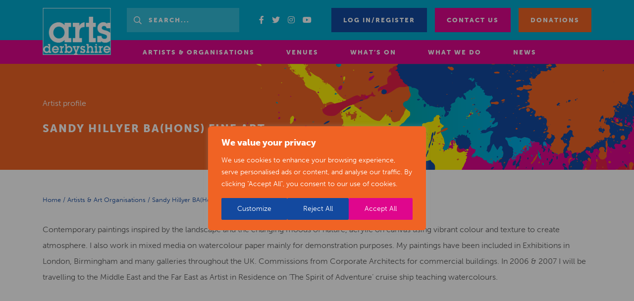

--- FILE ---
content_type: text/html; charset=UTF-8
request_url: https://www.artsderbyshire.org.uk/artists-art-organisations/sandy-hillyer-bahons-fine-art/
body_size: 21288
content:
<!DOCTYPE html>
<html lang="en-US">
<head>
  <meta http-equiv="content-type" content="text/html; charset=UTF-8" />
  <meta http-equiv="X-UA-Compatible" content="IE=edge">
  <meta name="viewport" content="width=device-width, initial-scale=1.0, maximum-scale=1.0, user-scalable=no" />
  <meta name="HandheldFriendly" content="true" />
  <link rel="pingback" href="https://www.artsderbyshire.org.uk/wp/xmlrpc.php" />
  <meta name='robots' content='index, follow, max-image-preview:large, max-snippet:-1, max-video-preview:-1' />
	<style>img:is([sizes="auto" i], [sizes^="auto," i]) { contain-intrinsic-size: 3000px 1500px }</style>
	
	<!-- This site is optimized with the Yoast SEO plugin v25.2 - https://yoast.com/wordpress/plugins/seo/ -->
	<title>Artists &amp; Arts Orgs: Sandy Hillyer BA(Hons) Fine Art | Arts Derbyshire</title>
	<meta name="description" content="Find out more about Sandy Hillyer BA(Hons) Fine Art on Arts Derbyshire as part of our directory of Derbyshire Artists &amp; Arts Organisations." />
	<link rel="canonical" href="https://www.artsderbyshire.org.uk/artists-art-organisations/sandy-hillyer-bahons-fine-art/" />
	<meta property="og:locale" content="en_US" />
	<meta property="og:type" content="article" />
	<meta property="og:title" content="Artists &amp; Arts Orgs: Sandy Hillyer BA(Hons) Fine Art | Arts Derbyshire" />
	<meta property="og:description" content="Find out more about Sandy Hillyer BA(Hons) Fine Art on Arts Derbyshire as part of our directory of Derbyshire Artists &amp; Arts Organisations." />
	<meta property="og:url" content="https://www.artsderbyshire.org.uk/artists-art-organisations/sandy-hillyer-bahons-fine-art/" />
	<meta property="og:site_name" content="Arts Derbyshire" />
	<meta property="article:modified_time" content="2021-07-07T13:33:58+00:00" />
	<meta name="twitter:card" content="summary_large_image" />
	<script type="application/ld+json" class="yoast-schema-graph">{"@context":"https://schema.org","@graph":[{"@type":"WebPage","@id":"https://www.artsderbyshire.org.uk/artists-art-organisations/sandy-hillyer-bahons-fine-art/","url":"https://www.artsderbyshire.org.uk/artists-art-organisations/sandy-hillyer-bahons-fine-art/","name":"Artists & Arts Orgs: Sandy Hillyer BA(Hons) Fine Art | Arts Derbyshire","isPartOf":{"@id":"https://www.artsderbyshire.org.uk/#website"},"datePublished":"2021-05-25T13:49:13+00:00","dateModified":"2021-07-07T13:33:58+00:00","description":"Find out more about Sandy Hillyer BA(Hons) Fine Art on Arts Derbyshire as part of our directory of Derbyshire Artists & Arts Organisations.","breadcrumb":{"@id":"https://www.artsderbyshire.org.uk/artists-art-organisations/sandy-hillyer-bahons-fine-art/#breadcrumb"},"inLanguage":"en-US","potentialAction":[{"@type":"ReadAction","target":["https://www.artsderbyshire.org.uk/artists-art-organisations/sandy-hillyer-bahons-fine-art/"]}]},{"@type":"BreadcrumbList","@id":"https://www.artsderbyshire.org.uk/artists-art-organisations/sandy-hillyer-bahons-fine-art/#breadcrumb","itemListElement":[{"@type":"ListItem","position":1,"name":"Home","item":"https://www.artsderbyshire.org.uk/"},{"@type":"ListItem","position":2,"name":"Artists & Art Organisations","item":"https://www.artsderbyshire.org.uk/artists-art-organisations/"},{"@type":"ListItem","position":3,"name":"Sandy Hillyer BA(Hons) Fine Art"}]},{"@type":"WebSite","@id":"https://www.artsderbyshire.org.uk/#website","url":"https://www.artsderbyshire.org.uk/","name":"Arts Derbyshire","description":"","publisher":{"@id":"https://www.artsderbyshire.org.uk/#organization"},"potentialAction":[{"@type":"SearchAction","target":{"@type":"EntryPoint","urlTemplate":"https://www.artsderbyshire.org.uk/?s={search_term_string}"},"query-input":{"@type":"PropertyValueSpecification","valueRequired":true,"valueName":"search_term_string"}}],"inLanguage":"en-US"},{"@type":"Organization","@id":"https://www.artsderbyshire.org.uk/#organization","name":"Arts Derbyshire","url":"https://www.artsderbyshire.org.uk/","logo":{"@type":"ImageObject","inLanguage":"en-US","@id":"https://www.artsderbyshire.org.uk/#/schema/logo/image/","url":"https://www.artsderbyshire.org.uk/app/uploads/2020/11/logo-png.png","contentUrl":"https://www.artsderbyshire.org.uk/app/uploads/2020/11/logo-png.png","width":278,"height":192,"caption":"Arts Derbyshire"},"image":{"@id":"https://www.artsderbyshire.org.uk/#/schema/logo/image/"}}]}</script>
	<!-- / Yoast SEO plugin. -->


<link rel='dns-prefetch' href='//www.artsderbyshire.org.uk' />
		<!-- This site uses the Google Analytics by MonsterInsights plugin v9.5.3 - Using Analytics tracking - https://www.monsterinsights.com/ -->
							<script src="//www.googletagmanager.com/gtag/js?id=G-5LV738GQ5M"  data-cfasync="false" data-wpfc-render="false" type="text/javascript" async></script>
			<script data-cfasync="false" data-wpfc-render="false" type="text/javascript">
				var mi_version = '9.5.3';
				var mi_track_user = true;
				var mi_no_track_reason = '';
								var MonsterInsightsDefaultLocations = {"page_location":"https:\/\/www.artsderbyshire.org.uk\/artists-art-organisations\/sandy-hillyer-bahons-fine-art\/"};
				if ( typeof MonsterInsightsPrivacyGuardFilter === 'function' ) {
					var MonsterInsightsLocations = (typeof MonsterInsightsExcludeQuery === 'object') ? MonsterInsightsPrivacyGuardFilter( MonsterInsightsExcludeQuery ) : MonsterInsightsPrivacyGuardFilter( MonsterInsightsDefaultLocations );
				} else {
					var MonsterInsightsLocations = (typeof MonsterInsightsExcludeQuery === 'object') ? MonsterInsightsExcludeQuery : MonsterInsightsDefaultLocations;
				}

								var disableStrs = [
										'ga-disable-G-5LV738GQ5M',
									];

				/* Function to detect opted out users */
				function __gtagTrackerIsOptedOut() {
					for (var index = 0; index < disableStrs.length; index++) {
						if (document.cookie.indexOf(disableStrs[index] + '=true') > -1) {
							return true;
						}
					}

					return false;
				}

				/* Disable tracking if the opt-out cookie exists. */
				if (__gtagTrackerIsOptedOut()) {
					for (var index = 0; index < disableStrs.length; index++) {
						window[disableStrs[index]] = true;
					}
				}

				/* Opt-out function */
				function __gtagTrackerOptout() {
					for (var index = 0; index < disableStrs.length; index++) {
						document.cookie = disableStrs[index] + '=true; expires=Thu, 31 Dec 2099 23:59:59 UTC; path=/';
						window[disableStrs[index]] = true;
					}
				}

				if ('undefined' === typeof gaOptout) {
					function gaOptout() {
						__gtagTrackerOptout();
					}
				}
								window.dataLayer = window.dataLayer || [];

				window.MonsterInsightsDualTracker = {
					helpers: {},
					trackers: {},
				};
				if (mi_track_user) {
					function __gtagDataLayer() {
						dataLayer.push(arguments);
					}

					function __gtagTracker(type, name, parameters) {
						if (!parameters) {
							parameters = {};
						}

						if (parameters.send_to) {
							__gtagDataLayer.apply(null, arguments);
							return;
						}

						if (type === 'event') {
														parameters.send_to = monsterinsights_frontend.v4_id;
							var hookName = name;
							if (typeof parameters['event_category'] !== 'undefined') {
								hookName = parameters['event_category'] + ':' + name;
							}

							if (typeof MonsterInsightsDualTracker.trackers[hookName] !== 'undefined') {
								MonsterInsightsDualTracker.trackers[hookName](parameters);
							} else {
								__gtagDataLayer('event', name, parameters);
							}
							
						} else {
							__gtagDataLayer.apply(null, arguments);
						}
					}

					__gtagTracker('js', new Date());
					__gtagTracker('set', {
						'developer_id.dZGIzZG': true,
											});
					if ( MonsterInsightsLocations.page_location ) {
						__gtagTracker('set', MonsterInsightsLocations);
					}
										__gtagTracker('config', 'G-5LV738GQ5M', {"forceSSL":"true","link_attribution":"true"} );
															window.gtag = __gtagTracker;										(function () {
						/* https://developers.google.com/analytics/devguides/collection/analyticsjs/ */
						/* ga and __gaTracker compatibility shim. */
						var noopfn = function () {
							return null;
						};
						var newtracker = function () {
							return new Tracker();
						};
						var Tracker = function () {
							return null;
						};
						var p = Tracker.prototype;
						p.get = noopfn;
						p.set = noopfn;
						p.send = function () {
							var args = Array.prototype.slice.call(arguments);
							args.unshift('send');
							__gaTracker.apply(null, args);
						};
						var __gaTracker = function () {
							var len = arguments.length;
							if (len === 0) {
								return;
							}
							var f = arguments[len - 1];
							if (typeof f !== 'object' || f === null || typeof f.hitCallback !== 'function') {
								if ('send' === arguments[0]) {
									var hitConverted, hitObject = false, action;
									if ('event' === arguments[1]) {
										if ('undefined' !== typeof arguments[3]) {
											hitObject = {
												'eventAction': arguments[3],
												'eventCategory': arguments[2],
												'eventLabel': arguments[4],
												'value': arguments[5] ? arguments[5] : 1,
											}
										}
									}
									if ('pageview' === arguments[1]) {
										if ('undefined' !== typeof arguments[2]) {
											hitObject = {
												'eventAction': 'page_view',
												'page_path': arguments[2],
											}
										}
									}
									if (typeof arguments[2] === 'object') {
										hitObject = arguments[2];
									}
									if (typeof arguments[5] === 'object') {
										Object.assign(hitObject, arguments[5]);
									}
									if ('undefined' !== typeof arguments[1].hitType) {
										hitObject = arguments[1];
										if ('pageview' === hitObject.hitType) {
											hitObject.eventAction = 'page_view';
										}
									}
									if (hitObject) {
										action = 'timing' === arguments[1].hitType ? 'timing_complete' : hitObject.eventAction;
										hitConverted = mapArgs(hitObject);
										__gtagTracker('event', action, hitConverted);
									}
								}
								return;
							}

							function mapArgs(args) {
								var arg, hit = {};
								var gaMap = {
									'eventCategory': 'event_category',
									'eventAction': 'event_action',
									'eventLabel': 'event_label',
									'eventValue': 'event_value',
									'nonInteraction': 'non_interaction',
									'timingCategory': 'event_category',
									'timingVar': 'name',
									'timingValue': 'value',
									'timingLabel': 'event_label',
									'page': 'page_path',
									'location': 'page_location',
									'title': 'page_title',
									'referrer' : 'page_referrer',
								};
								for (arg in args) {
																		if (!(!args.hasOwnProperty(arg) || !gaMap.hasOwnProperty(arg))) {
										hit[gaMap[arg]] = args[arg];
									} else {
										hit[arg] = args[arg];
									}
								}
								return hit;
							}

							try {
								f.hitCallback();
							} catch (ex) {
							}
						};
						__gaTracker.create = newtracker;
						__gaTracker.getByName = newtracker;
						__gaTracker.getAll = function () {
							return [];
						};
						__gaTracker.remove = noopfn;
						__gaTracker.loaded = true;
						window['__gaTracker'] = __gaTracker;
					})();
									} else {
										console.log("");
					(function () {
						function __gtagTracker() {
							return null;
						}

						window['__gtagTracker'] = __gtagTracker;
						window['gtag'] = __gtagTracker;
					})();
									}
			</script>
				<!-- / Google Analytics by MonsterInsights -->
		<script type="text/javascript">
/* <![CDATA[ */
window._wpemojiSettings = {"baseUrl":"https:\/\/s.w.org\/images\/core\/emoji\/15.1.0\/72x72\/","ext":".png","svgUrl":"https:\/\/s.w.org\/images\/core\/emoji\/15.1.0\/svg\/","svgExt":".svg","source":{"concatemoji":"https:\/\/www.artsderbyshire.org.uk\/wp\/wp-includes\/js\/wp-emoji-release.min.js?ver=6.8.1"}};
/*! This file is auto-generated */
!function(i,n){var o,s,e;function c(e){try{var t={supportTests:e,timestamp:(new Date).valueOf()};sessionStorage.setItem(o,JSON.stringify(t))}catch(e){}}function p(e,t,n){e.clearRect(0,0,e.canvas.width,e.canvas.height),e.fillText(t,0,0);var t=new Uint32Array(e.getImageData(0,0,e.canvas.width,e.canvas.height).data),r=(e.clearRect(0,0,e.canvas.width,e.canvas.height),e.fillText(n,0,0),new Uint32Array(e.getImageData(0,0,e.canvas.width,e.canvas.height).data));return t.every(function(e,t){return e===r[t]})}function u(e,t,n){switch(t){case"flag":return n(e,"\ud83c\udff3\ufe0f\u200d\u26a7\ufe0f","\ud83c\udff3\ufe0f\u200b\u26a7\ufe0f")?!1:!n(e,"\ud83c\uddfa\ud83c\uddf3","\ud83c\uddfa\u200b\ud83c\uddf3")&&!n(e,"\ud83c\udff4\udb40\udc67\udb40\udc62\udb40\udc65\udb40\udc6e\udb40\udc67\udb40\udc7f","\ud83c\udff4\u200b\udb40\udc67\u200b\udb40\udc62\u200b\udb40\udc65\u200b\udb40\udc6e\u200b\udb40\udc67\u200b\udb40\udc7f");case"emoji":return!n(e,"\ud83d\udc26\u200d\ud83d\udd25","\ud83d\udc26\u200b\ud83d\udd25")}return!1}function f(e,t,n){var r="undefined"!=typeof WorkerGlobalScope&&self instanceof WorkerGlobalScope?new OffscreenCanvas(300,150):i.createElement("canvas"),a=r.getContext("2d",{willReadFrequently:!0}),o=(a.textBaseline="top",a.font="600 32px Arial",{});return e.forEach(function(e){o[e]=t(a,e,n)}),o}function t(e){var t=i.createElement("script");t.src=e,t.defer=!0,i.head.appendChild(t)}"undefined"!=typeof Promise&&(o="wpEmojiSettingsSupports",s=["flag","emoji"],n.supports={everything:!0,everythingExceptFlag:!0},e=new Promise(function(e){i.addEventListener("DOMContentLoaded",e,{once:!0})}),new Promise(function(t){var n=function(){try{var e=JSON.parse(sessionStorage.getItem(o));if("object"==typeof e&&"number"==typeof e.timestamp&&(new Date).valueOf()<e.timestamp+604800&&"object"==typeof e.supportTests)return e.supportTests}catch(e){}return null}();if(!n){if("undefined"!=typeof Worker&&"undefined"!=typeof OffscreenCanvas&&"undefined"!=typeof URL&&URL.createObjectURL&&"undefined"!=typeof Blob)try{var e="postMessage("+f.toString()+"("+[JSON.stringify(s),u.toString(),p.toString()].join(",")+"));",r=new Blob([e],{type:"text/javascript"}),a=new Worker(URL.createObjectURL(r),{name:"wpTestEmojiSupports"});return void(a.onmessage=function(e){c(n=e.data),a.terminate(),t(n)})}catch(e){}c(n=f(s,u,p))}t(n)}).then(function(e){for(var t in e)n.supports[t]=e[t],n.supports.everything=n.supports.everything&&n.supports[t],"flag"!==t&&(n.supports.everythingExceptFlag=n.supports.everythingExceptFlag&&n.supports[t]);n.supports.everythingExceptFlag=n.supports.everythingExceptFlag&&!n.supports.flag,n.DOMReady=!1,n.readyCallback=function(){n.DOMReady=!0}}).then(function(){return e}).then(function(){var e;n.supports.everything||(n.readyCallback(),(e=n.source||{}).concatemoji?t(e.concatemoji):e.wpemoji&&e.twemoji&&(t(e.twemoji),t(e.wpemoji)))}))}((window,document),window._wpemojiSettings);
/* ]]> */
</script>
<style id='wp-emoji-styles-inline-css' type='text/css'>

	img.wp-smiley, img.emoji {
		display: inline !important;
		border: none !important;
		box-shadow: none !important;
		height: 1em !important;
		width: 1em !important;
		margin: 0 0.07em !important;
		vertical-align: -0.1em !important;
		background: none !important;
		padding: 0 !important;
	}
</style>
<link rel='stylesheet' id='wp-block-library-css' href='https://www.artsderbyshire.org.uk/wp/wp-includes/css/dist/block-library/style.min.css?ver=6.8.1' type='text/css' media='all' />
<style id='classic-theme-styles-inline-css' type='text/css'>
/*! This file is auto-generated */
.wp-block-button__link{color:#fff;background-color:#32373c;border-radius:9999px;box-shadow:none;text-decoration:none;padding:calc(.667em + 2px) calc(1.333em + 2px);font-size:1.125em}.wp-block-file__button{background:#32373c;color:#fff;text-decoration:none}
</style>
<style id='global-styles-inline-css' type='text/css'>
:root{--wp--preset--aspect-ratio--square: 1;--wp--preset--aspect-ratio--4-3: 4/3;--wp--preset--aspect-ratio--3-4: 3/4;--wp--preset--aspect-ratio--3-2: 3/2;--wp--preset--aspect-ratio--2-3: 2/3;--wp--preset--aspect-ratio--16-9: 16/9;--wp--preset--aspect-ratio--9-16: 9/16;--wp--preset--color--black: #000000;--wp--preset--color--cyan-bluish-gray: #abb8c3;--wp--preset--color--white: #ffffff;--wp--preset--color--pale-pink: #f78da7;--wp--preset--color--vivid-red: #cf2e2e;--wp--preset--color--luminous-vivid-orange: #ff6900;--wp--preset--color--luminous-vivid-amber: #fcb900;--wp--preset--color--light-green-cyan: #7bdcb5;--wp--preset--color--vivid-green-cyan: #00d084;--wp--preset--color--pale-cyan-blue: #8ed1fc;--wp--preset--color--vivid-cyan-blue: #0693e3;--wp--preset--color--vivid-purple: #9b51e0;--wp--preset--gradient--vivid-cyan-blue-to-vivid-purple: linear-gradient(135deg,rgba(6,147,227,1) 0%,rgb(155,81,224) 100%);--wp--preset--gradient--light-green-cyan-to-vivid-green-cyan: linear-gradient(135deg,rgb(122,220,180) 0%,rgb(0,208,130) 100%);--wp--preset--gradient--luminous-vivid-amber-to-luminous-vivid-orange: linear-gradient(135deg,rgba(252,185,0,1) 0%,rgba(255,105,0,1) 100%);--wp--preset--gradient--luminous-vivid-orange-to-vivid-red: linear-gradient(135deg,rgba(255,105,0,1) 0%,rgb(207,46,46) 100%);--wp--preset--gradient--very-light-gray-to-cyan-bluish-gray: linear-gradient(135deg,rgb(238,238,238) 0%,rgb(169,184,195) 100%);--wp--preset--gradient--cool-to-warm-spectrum: linear-gradient(135deg,rgb(74,234,220) 0%,rgb(151,120,209) 20%,rgb(207,42,186) 40%,rgb(238,44,130) 60%,rgb(251,105,98) 80%,rgb(254,248,76) 100%);--wp--preset--gradient--blush-light-purple: linear-gradient(135deg,rgb(255,206,236) 0%,rgb(152,150,240) 100%);--wp--preset--gradient--blush-bordeaux: linear-gradient(135deg,rgb(254,205,165) 0%,rgb(254,45,45) 50%,rgb(107,0,62) 100%);--wp--preset--gradient--luminous-dusk: linear-gradient(135deg,rgb(255,203,112) 0%,rgb(199,81,192) 50%,rgb(65,88,208) 100%);--wp--preset--gradient--pale-ocean: linear-gradient(135deg,rgb(255,245,203) 0%,rgb(182,227,212) 50%,rgb(51,167,181) 100%);--wp--preset--gradient--electric-grass: linear-gradient(135deg,rgb(202,248,128) 0%,rgb(113,206,126) 100%);--wp--preset--gradient--midnight: linear-gradient(135deg,rgb(2,3,129) 0%,rgb(40,116,252) 100%);--wp--preset--font-size--small: 13px;--wp--preset--font-size--medium: 20px;--wp--preset--font-size--large: 36px;--wp--preset--font-size--x-large: 42px;--wp--preset--spacing--20: 0.44rem;--wp--preset--spacing--30: 0.67rem;--wp--preset--spacing--40: 1rem;--wp--preset--spacing--50: 1.5rem;--wp--preset--spacing--60: 2.25rem;--wp--preset--spacing--70: 3.38rem;--wp--preset--spacing--80: 5.06rem;--wp--preset--shadow--natural: 6px 6px 9px rgba(0, 0, 0, 0.2);--wp--preset--shadow--deep: 12px 12px 50px rgba(0, 0, 0, 0.4);--wp--preset--shadow--sharp: 6px 6px 0px rgba(0, 0, 0, 0.2);--wp--preset--shadow--outlined: 6px 6px 0px -3px rgba(255, 255, 255, 1), 6px 6px rgba(0, 0, 0, 1);--wp--preset--shadow--crisp: 6px 6px 0px rgba(0, 0, 0, 1);}:where(.is-layout-flex){gap: 0.5em;}:where(.is-layout-grid){gap: 0.5em;}body .is-layout-flex{display: flex;}.is-layout-flex{flex-wrap: wrap;align-items: center;}.is-layout-flex > :is(*, div){margin: 0;}body .is-layout-grid{display: grid;}.is-layout-grid > :is(*, div){margin: 0;}:where(.wp-block-columns.is-layout-flex){gap: 2em;}:where(.wp-block-columns.is-layout-grid){gap: 2em;}:where(.wp-block-post-template.is-layout-flex){gap: 1.25em;}:where(.wp-block-post-template.is-layout-grid){gap: 1.25em;}.has-black-color{color: var(--wp--preset--color--black) !important;}.has-cyan-bluish-gray-color{color: var(--wp--preset--color--cyan-bluish-gray) !important;}.has-white-color{color: var(--wp--preset--color--white) !important;}.has-pale-pink-color{color: var(--wp--preset--color--pale-pink) !important;}.has-vivid-red-color{color: var(--wp--preset--color--vivid-red) !important;}.has-luminous-vivid-orange-color{color: var(--wp--preset--color--luminous-vivid-orange) !important;}.has-luminous-vivid-amber-color{color: var(--wp--preset--color--luminous-vivid-amber) !important;}.has-light-green-cyan-color{color: var(--wp--preset--color--light-green-cyan) !important;}.has-vivid-green-cyan-color{color: var(--wp--preset--color--vivid-green-cyan) !important;}.has-pale-cyan-blue-color{color: var(--wp--preset--color--pale-cyan-blue) !important;}.has-vivid-cyan-blue-color{color: var(--wp--preset--color--vivid-cyan-blue) !important;}.has-vivid-purple-color{color: var(--wp--preset--color--vivid-purple) !important;}.has-black-background-color{background-color: var(--wp--preset--color--black) !important;}.has-cyan-bluish-gray-background-color{background-color: var(--wp--preset--color--cyan-bluish-gray) !important;}.has-white-background-color{background-color: var(--wp--preset--color--white) !important;}.has-pale-pink-background-color{background-color: var(--wp--preset--color--pale-pink) !important;}.has-vivid-red-background-color{background-color: var(--wp--preset--color--vivid-red) !important;}.has-luminous-vivid-orange-background-color{background-color: var(--wp--preset--color--luminous-vivid-orange) !important;}.has-luminous-vivid-amber-background-color{background-color: var(--wp--preset--color--luminous-vivid-amber) !important;}.has-light-green-cyan-background-color{background-color: var(--wp--preset--color--light-green-cyan) !important;}.has-vivid-green-cyan-background-color{background-color: var(--wp--preset--color--vivid-green-cyan) !important;}.has-pale-cyan-blue-background-color{background-color: var(--wp--preset--color--pale-cyan-blue) !important;}.has-vivid-cyan-blue-background-color{background-color: var(--wp--preset--color--vivid-cyan-blue) !important;}.has-vivid-purple-background-color{background-color: var(--wp--preset--color--vivid-purple) !important;}.has-black-border-color{border-color: var(--wp--preset--color--black) !important;}.has-cyan-bluish-gray-border-color{border-color: var(--wp--preset--color--cyan-bluish-gray) !important;}.has-white-border-color{border-color: var(--wp--preset--color--white) !important;}.has-pale-pink-border-color{border-color: var(--wp--preset--color--pale-pink) !important;}.has-vivid-red-border-color{border-color: var(--wp--preset--color--vivid-red) !important;}.has-luminous-vivid-orange-border-color{border-color: var(--wp--preset--color--luminous-vivid-orange) !important;}.has-luminous-vivid-amber-border-color{border-color: var(--wp--preset--color--luminous-vivid-amber) !important;}.has-light-green-cyan-border-color{border-color: var(--wp--preset--color--light-green-cyan) !important;}.has-vivid-green-cyan-border-color{border-color: var(--wp--preset--color--vivid-green-cyan) !important;}.has-pale-cyan-blue-border-color{border-color: var(--wp--preset--color--pale-cyan-blue) !important;}.has-vivid-cyan-blue-border-color{border-color: var(--wp--preset--color--vivid-cyan-blue) !important;}.has-vivid-purple-border-color{border-color: var(--wp--preset--color--vivid-purple) !important;}.has-vivid-cyan-blue-to-vivid-purple-gradient-background{background: var(--wp--preset--gradient--vivid-cyan-blue-to-vivid-purple) !important;}.has-light-green-cyan-to-vivid-green-cyan-gradient-background{background: var(--wp--preset--gradient--light-green-cyan-to-vivid-green-cyan) !important;}.has-luminous-vivid-amber-to-luminous-vivid-orange-gradient-background{background: var(--wp--preset--gradient--luminous-vivid-amber-to-luminous-vivid-orange) !important;}.has-luminous-vivid-orange-to-vivid-red-gradient-background{background: var(--wp--preset--gradient--luminous-vivid-orange-to-vivid-red) !important;}.has-very-light-gray-to-cyan-bluish-gray-gradient-background{background: var(--wp--preset--gradient--very-light-gray-to-cyan-bluish-gray) !important;}.has-cool-to-warm-spectrum-gradient-background{background: var(--wp--preset--gradient--cool-to-warm-spectrum) !important;}.has-blush-light-purple-gradient-background{background: var(--wp--preset--gradient--blush-light-purple) !important;}.has-blush-bordeaux-gradient-background{background: var(--wp--preset--gradient--blush-bordeaux) !important;}.has-luminous-dusk-gradient-background{background: var(--wp--preset--gradient--luminous-dusk) !important;}.has-pale-ocean-gradient-background{background: var(--wp--preset--gradient--pale-ocean) !important;}.has-electric-grass-gradient-background{background: var(--wp--preset--gradient--electric-grass) !important;}.has-midnight-gradient-background{background: var(--wp--preset--gradient--midnight) !important;}.has-small-font-size{font-size: var(--wp--preset--font-size--small) !important;}.has-medium-font-size{font-size: var(--wp--preset--font-size--medium) !important;}.has-large-font-size{font-size: var(--wp--preset--font-size--large) !important;}.has-x-large-font-size{font-size: var(--wp--preset--font-size--x-large) !important;}
:where(.wp-block-post-template.is-layout-flex){gap: 1.25em;}:where(.wp-block-post-template.is-layout-grid){gap: 1.25em;}
:where(.wp-block-columns.is-layout-flex){gap: 2em;}:where(.wp-block-columns.is-layout-grid){gap: 2em;}
:root :where(.wp-block-pullquote){font-size: 1.5em;line-height: 1.6;}
</style>
<script type="text/javascript" id="webtoffee-cookie-consent-js-extra">
/* <![CDATA[ */
var _wccConfig = {"_ipData":[],"_assetsURL":"https:\/\/www.artsderbyshire.org.uk\/app\/plugins\/webtoffee-cookie-consent\/lite\/frontend\/images\/","_publicURL":"https:\/\/www.artsderbyshire.org.uk\/wp","_categories":[{"name":"Necessary","slug":"necessary","isNecessary":true,"ccpaDoNotSell":true,"cookies":[{"cookieID":"wt_consent","domain":"www.artsderbyshire.org.uk","provider":""},{"cookieID":"AWSALBCORS","domain":"admin.giveasyoulive.com","provider":"aws.amazon.com"}],"active":true,"defaultConsent":{"gdpr":true,"ccpa":true},"foundNoCookieScript":false},{"name":"Functional","slug":"functional","isNecessary":false,"ccpaDoNotSell":true,"cookies":[],"active":true,"defaultConsent":{"gdpr":false,"ccpa":false},"foundNoCookieScript":false},{"name":"Analytics","slug":"analytics","isNecessary":false,"ccpaDoNotSell":true,"cookies":[{"cookieID":"_fbp","domain":".artsderbyshire.org.uk","provider":"facebook.net"},{"cookieID":"_ga","domain":".artsderbyshire.org.uk","provider":"google-analytics.com|googletagmanager.com\/gtag\/js"},{"cookieID":"_gid","domain":".artsderbyshire.org.uk","provider":"google-analytics.com|googletagmanager.com\/gtag\/js"},{"cookieID":"_gat_gtag_UA_*","domain":".artsderbyshire.org.uk","provider":"google-analytics.com|googletagmanager.com\/gtag\/js"},{"cookieID":"_gcl_au","domain":".artsderbyshire.org.uk","provider":"googletagmanager.com"},{"cookieID":"_ga_*","domain":".artsderbyshire.org.uk","provider":"google-analytics.com|googletagmanager.com\/gtag\/js"}],"active":true,"defaultConsent":{"gdpr":false,"ccpa":false},"foundNoCookieScript":false},{"name":"Performance","slug":"performance","isNecessary":false,"ccpaDoNotSell":true,"cookies":[{"cookieID":"AWSALB","domain":"admin.giveasyoulive.com","provider":"aws.amazon.com"}],"active":true,"defaultConsent":{"gdpr":false,"ccpa":false},"foundNoCookieScript":false},{"name":"Advertisement","slug":"advertisement","isNecessary":false,"ccpaDoNotSell":true,"cookies":[{"cookieID":"test_cookie","domain":".doubleclick.net","provider":"doubleclick.net"},{"cookieID":"IDE","domain":".doubleclick.net","provider":"doubleclick.net"}],"active":true,"defaultConsent":{"gdpr":false,"ccpa":false},"foundNoCookieScript":false},{"name":"Others","slug":"others","isNecessary":false,"ccpaDoNotSell":true,"cookies":[],"active":true,"defaultConsent":{"gdpr":false,"ccpa":false},"foundNoCookieScript":false}],"_activeLaw":"gdpr","_rootDomain":"","_block":"1","_showBanner":"1","_bannerConfig":{"GDPR":{"settings":{"type":"popup","position":"center","applicableLaw":"gdpr","preferenceCenter":"center","selectedRegion":"ALL","consentExpiry":365,"shortcodes":[{"key":"wcc_readmore","content":"<a href=\"#\" class=\"wcc-policy\" aria-label=\"Cookie Policy\" target=\"_blank\" rel=\"noopener\" data-tag=\"readmore-button\">Cookie Policy<\/a>","tag":"readmore-button","status":false,"attributes":{"rel":"nofollow","target":"_blank"}},{"key":"wcc_show_desc","content":"<button class=\"wcc-show-desc-btn\" data-tag=\"show-desc-button\" aria-label=\"Show more\">Show more<\/button>","tag":"show-desc-button","status":true,"attributes":[]},{"key":"wcc_hide_desc","content":"<button class=\"wcc-show-desc-btn\" data-tag=\"hide-desc-button\" aria-label=\"Show less\">Show less<\/button>","tag":"hide-desc-button","status":true,"attributes":[]},{"key":"wcc_category_toggle_label","content":"[wcc_{{status}}_category_label] [wcc_preference_{{category_slug}}_title]","tag":"","status":true,"attributes":[]},{"key":"wcc_enable_category_label","content":"Enable","tag":"","status":true,"attributes":[]},{"key":"wcc_disable_category_label","content":"Disable","tag":"","status":true,"attributes":[]},{"key":"wcc_video_placeholder","content":"<div class=\"video-placeholder-normal\" data-tag=\"video-placeholder\" id=\"[UNIQUEID]\"><p class=\"video-placeholder-text-normal\" data-tag=\"placeholder-title\">Please accept cookies to access this content<\/p><\/div>","tag":"","status":true,"attributes":[]},{"key":"wcc_enable_optout_label","content":"Enable","tag":"","status":true,"attributes":[]},{"key":"wcc_disable_optout_label","content":"Disable","tag":"","status":true,"attributes":[]},{"key":"wcc_optout_toggle_label","content":"[wcc_{{status}}_optout_label] [wcc_optout_option_title]","tag":"","status":true,"attributes":[]},{"key":"wcc_optout_option_title","content":"Do Not Sell or Share My Personal Information","tag":"","status":true,"attributes":[]},{"key":"wcc_optout_close_label","content":"Close","tag":"","status":true,"attributes":[]}],"bannerEnabled":true},"behaviours":{"reloadBannerOnAccept":false,"loadAnalyticsByDefault":false,"animations":{"onLoad":"animate","onHide":"sticky"}},"config":{"revisitConsent":{"status":true,"tag":"revisit-consent","position":"bottom-left","meta":{"url":"#"},"styles":[],"elements":{"title":{"type":"text","tag":"revisit-consent-title","status":true,"styles":{"color":"#0056a7"}}}},"preferenceCenter":{"toggle":{"status":true,"tag":"detail-category-toggle","type":"toggle","states":{"active":{"styles":{"background-color":"#000000"}},"inactive":{"styles":{"background-color":"#D0D5D2"}}}},"poweredBy":false},"categoryPreview":{"status":false,"toggle":{"status":true,"tag":"detail-category-preview-toggle","type":"toggle","states":{"active":{"styles":{"background-color":"#000000"}},"inactive":{"styles":{"background-color":"#D0D5D2"}}}}},"videoPlaceholder":{"status":true,"styles":{"background-color":"#000000","border-color":"#000000","color":"#ffffff"}},"readMore":{"status":false,"tag":"readmore-button","type":"link","meta":{"noFollow":true,"newTab":true},"styles":{"color":"#000000","background-color":"transparent","border-color":"transparent"}},"auditTable":{"status":true},"optOption":{"status":true,"toggle":{"status":true,"tag":"optout-option-toggle","type":"toggle","states":{"active":{"styles":{"background-color":"#000000"}},"inactive":{"styles":{"background-color":"#FFFFFF"}}}},"gpcOption":false}}}},"_version":"3.4.0","_logConsent":"1","_tags":[{"tag":"accept-button","styles":{"color":"#FFFFFF","background-color":"#DF068D","border-color":"#DF068D"}},{"tag":"reject-button","styles":{"color":"#FFFFFF","background-color":"#13499F","border-color":"#13499F"}},{"tag":"settings-button","styles":{"color":"#FFFFFF","background-color":"#13499F","border-color":"#13499F"}},{"tag":"readmore-button","styles":{"color":"#000000","background-color":"transparent","border-color":"transparent"}},{"tag":"donotsell-button","styles":{"color":"#1863dc","background-color":"transparent","border-color":"transparent"}},{"tag":"accept-button","styles":{"color":"#FFFFFF","background-color":"#DF068D","border-color":"#DF068D"}},{"tag":"revisit-consent","styles":[]}],"_rtl":"","_lawSelected":["GDPR"],"_restApiUrl":"https:\/\/directory.cookieyes.com\/api\/v1\/ip","_renewConsent":"","_restrictToCA":"","_customEvents":"","_providersToBlock":[{"re":"facebook.net","categories":["analytics"]},{"re":"aws.amazon.com","categories":["performance"]},{"re":"doubleclick.net","categories":["advertisement"]}]};
var _wccStyles = {"css":{"GDPR":".wcc-overlay{background: #000000; opacity: 0.4; position: fixed; top: 0; left: 0; width: 100%; height: 100%; z-index: 9999999;}.wcc-popup-overflow{overflow: hidden;}.wcc-hide{display: none;}.wcc-btn-revisit-wrapper{display: flex; padding: 6px; border-radius: 8px; opacity: 0px; background-color:#ffffff; box-shadow: 0px 3px 10px 0px #798da04d;  align-items: center; justify-content: center;  position: fixed; z-index: 999999; cursor: pointer;}.wcc-revisit-bottom-left{bottom: 15px; left: 15px;}.wcc-revisit-bottom-right{bottom: 15px; right: 15px;}.wcc-btn-revisit-wrapper .wcc-btn-revisit{display: flex; align-items: center; justify-content: center; background: none; border: none; cursor: pointer; position: relative; margin: 0; padding: 0;}.wcc-btn-revisit-wrapper .wcc-btn-revisit img{max-width: fit-content; margin: 0; } .wcc-btn-revisit-wrapper .wcc-revisit-help-text{font-size:14px; margin-left:4px; display:none;}.wcc-btn-revisit-wrapper:hover .wcc-revisit-help-text, .wcc-btn-revisit-wrapper:focus-within .wcc-revisit-help-text { display: block;}.wcc-revisit-hide{display: none;}.wcc-preference-btn:hover{cursor:pointer; text-decoration:underline;}.wcc-cookie-audit-table { font-family: inherit; border-collapse: collapse; width: 100%;} .wcc-cookie-audit-table th, .wcc-cookie-audit-table td {text-align: left; padding: 10px; font-size: 12px; color: #000000; word-break: normal; background-color: #d9dfe7; border: 1px solid #cbced6;} .wcc-cookie-audit-table tr:nth-child(2n + 1) td { background: #f1f5fa; }.wcc-consent-container{position: fixed; width: 440px; box-sizing: border-box; z-index: 99999999; transform: translate(-50%, -50%); border-radius: 6px;}.wcc-consent-container .wcc-consent-bar{background: #ffffff; border: 1px solid; padding: 20px 26px; border-radius: 6px; box-shadow: 0 -1px 10px 0 #acabab4d;}.wcc-consent-bar .wcc-banner-btn-close{position: absolute; right: 14px; top: 14px; background: none; border: none; cursor: pointer; padding: 0; margin: 0; height: auto; width: auto; min-height: 0; line-height: 0; text-shadow: none; box-shadow: none;}.wcc-consent-bar .wcc-banner-btn-close img{height: 10px; width: 10px; margin: 0;}.wcc-popup-center{top: 50%; left: 50%;}.wcc-custom-brand-logo-wrapper .wcc-custom-brand-logo{width: 100px; height: auto; margin: 0 0 12px 0;}.wcc-notice .wcc-title{color: #212121; font-weight: 700; font-size: 18px; line-height: 24px; margin: 0 0 12px 0; word-break: break-word;}.wcc-notice-des *{font-size: 14px;}.wcc-notice-des{color: #212121; font-size: 14px; line-height: 24px; font-weight: 400;}.wcc-notice-des img{min-height: 25px; min-width: 25px;}.wcc-consent-bar .wcc-notice-des p{color: inherit; margin-top: 0; word-break: break-word;}.wcc-notice-des p:last-child{margin-bottom: 0;}.wcc-notice-des a.wcc-policy,.wcc-notice-des button.wcc-policy{font-size: 14px; color: #1863dc; white-space: nowrap; cursor: pointer; background: transparent; border: 1px solid; text-decoration: underline;}.wcc-notice-des button.wcc-policy{padding: 0;}.wcc-notice-des a.wcc-policy:focus-visible,.wcc-consent-bar .wcc-banner-btn-close:focus-visible,.wcc-notice-des button.wcc-policy:focus-visible,.wcc-preference-content-wrapper .wcc-show-desc-btn:focus-visible,.wcc-accordion-header .wcc-accordion-btn:focus-visible,.wcc-preference-header .wcc-btn-close:focus-visible,.wcc-switch input[type=\"checkbox\"]:focus-visible,.wcc-btn:focus-visible{outline: 2px solid #1863dc; outline-offset: 2px;}.wcc-btn:focus:not(:focus-visible),.wcc-accordion-header .wcc-accordion-btn:focus:not(:focus-visible),.wcc-preference-content-wrapper .wcc-show-desc-btn:focus:not(:focus-visible),.wcc-btn-revisit-wrapper .wcc-btn-revisit:focus:not(:focus-visible),.wcc-preference-header .wcc-btn-close:focus:not(:focus-visible),.wcc-consent-bar .wcc-banner-btn-close:focus:not(:focus-visible){outline: 0;}button.wcc-show-desc-btn:not(:hover):not(:active){color: #1863dc; background: transparent;}button.wcc-accordion-btn:not(:hover):not(:active),button.wcc-banner-btn-close:not(:hover):not(:active),button.wcc-btn-close:not(:hover):not(:active),button.wcc-btn-revisit:not(:hover):not(:active){background: transparent;}.wcc-consent-bar button:hover,.wcc-modal.wcc-modal-open button:hover,.wcc-consent-bar button:focus,.wcc-modal.wcc-modal-open button:focus{text-decoration: none;}.wcc-notice-btn-wrapper{display: flex; justify-content: center; align-items: center; flex-wrap: wrap; gap: 8px; margin-top: 16px;}.wcc-notice-btn-wrapper .wcc-btn{text-shadow: none; box-shadow: none;}.wcc-btn{flex: auto; max-width: 100%; font-size: 14px; font-family: inherit; line-height: 24px; padding: 8px; font-weight: 500; border-radius: 2px; cursor: pointer; text-align: center; text-transform: none; min-height: 0;}.wcc-btn:hover{opacity: 0.8;}.wcc-btn-customize{color: #1863dc; background: transparent; border: 2px solid #1863dc;}.wcc-btn-reject{color: #1863dc; background: transparent; border: 2px solid #1863dc;}.wcc-btn-accept{background: #1863dc; color: #ffffff; border: 2px solid #1863dc;}.wcc-btn:last-child{margin-right: 0;}@media (max-width: 576px){.wcc-box-bottom-left{bottom: 0; left: 0;}.wcc-box-bottom-right{bottom: 0; right: 0;}.wcc-box-top-left{top: 0; left: 0;}.wcc-box-top-right{top: 0; right: 0;}}@media (max-width: 440px){.wcc-popup-center{width: 100%; max-width: 100%;}.wcc-consent-container .wcc-consent-bar{padding: 20px 0;}.wcc-custom-brand-logo-wrapper, .wcc-notice .wcc-title, .wcc-notice-des, .wcc-notice-btn-wrapper{padding: 0 24px;}.wcc-notice-des{max-height: 40vh; overflow-y: scroll;}.wcc-notice-btn-wrapper{flex-direction: column; gap: 10px;}.wcc-btn{width: 100%;}.wcc-notice-btn-wrapper .wcc-btn-customize{order: 2;}.wcc-notice-btn-wrapper .wcc-btn-reject{order: 3;}.wcc-notice-btn-wrapper .wcc-btn-accept{order: 1;}}@media (max-width: 352px){.wcc-notice .wcc-title{font-size: 16px;}.wcc-notice-des *{font-size: 12px;}.wcc-notice-des, .wcc-btn, .wcc-notice-des a.wcc-policy{font-size: 12px;}}.wcc-modal.wcc-modal-open{display: flex; visibility: visible; -webkit-transform: translate(-50%, -50%); -moz-transform: translate(-50%, -50%); -ms-transform: translate(-50%, -50%); -o-transform: translate(-50%, -50%); transform: translate(-50%, -50%); top: 50%; left: 50%; transition: all 1s ease;}.wcc-modal{box-shadow: 0 32px 68px rgba(0, 0, 0, 0.3); margin: 0 auto; position: fixed; max-width: 100%; background: #ffffff; top: 50%; box-sizing: border-box; border-radius: 6px; z-index: 999999999; color: #212121; -webkit-transform: translate(-50%, 100%); -moz-transform: translate(-50%, 100%); -ms-transform: translate(-50%, 100%); -o-transform: translate(-50%, 100%); transform: translate(-50%, 100%); visibility: hidden; transition: all 0s ease;}.wcc-preference-center{max-height: 79vh; overflow: hidden; width: 845px; overflow: hidden; flex: 1 1 0; display: flex; flex-direction: column; border-radius: 6px;}.wcc-preference-header{display: flex; align-items: center; justify-content: space-between; padding: 22px 24px; border-bottom: 1px solid;}.wcc-preference-header .wcc-preference-title{font-size: 18px; font-weight: 700; line-height: 24px; word-break: break-word;}.wcc-google-privacy-url a {text-decoration:none;color: #1863dc;cursor:pointer;} .wcc-preference-header .wcc-btn-close{cursor: pointer; vertical-align: middle; padding: 0; margin: 0; background: none; border: none; height: auto; width: auto; min-height: 0; line-height: 0; box-shadow: none; text-shadow: none;}.wcc-preference-header .wcc-btn-close img{margin: 0; height: 10px; width: 10px;}.wcc-preference-body-wrapper{padding: 0 24px; flex: 1; overflow: auto; box-sizing: border-box;}.wcc-preference-content-wrapper *,.wcc-preference-body-wrapper *{font-size: 14px;}.wcc-preference-content-wrapper{font-size: 14px; line-height: 24px; font-weight: 400; padding: 12px 0; }.wcc-preference-content-wrapper img{min-height: 25px; min-width: 25px;}.wcc-preference-content-wrapper .wcc-show-desc-btn{font-size: 14px; font-family: inherit; color: #1863dc; text-decoration: none; line-height: 24px; padding: 0; margin: 0; white-space: nowrap; cursor: pointer; background: transparent; border-color: transparent; text-transform: none; min-height: 0; text-shadow: none; box-shadow: none;}.wcc-preference-body-wrapper .wcc-preference-content-wrapper p{color: inherit; margin-top: 0;}.wcc-preference-content-wrapper p:last-child{margin-bottom: 0;}.wcc-accordion-wrapper{margin-bottom: 10px;}.wcc-accordion{border-bottom: 1px solid;}.wcc-accordion:last-child{border-bottom: none;}.wcc-accordion .wcc-accordion-item{display: flex; margin-top: 10px;}.wcc-accordion .wcc-accordion-body{display: none;}.wcc-accordion.wcc-accordion-active .wcc-accordion-body{display: block; padding: 0 22px; margin-bottom: 16px;}.wcc-accordion-header-wrapper{width: 100%; cursor: pointer;}.wcc-accordion-item .wcc-accordion-header{display: flex; justify-content: space-between; align-items: center;}.wcc-accordion-header .wcc-accordion-btn{font-size: 16px; font-family: inherit; color: #212121; line-height: 24px; background: none; border: none; font-weight: 700; padding: 0; margin: 0; cursor: pointer; text-transform: none; min-height: 0; text-shadow: none; box-shadow: none;}.wcc-accordion-header .wcc-always-active{color: #008000; font-weight: 600; line-height: 24px; font-size: 14px;}.wcc-accordion-header-des *{font-size: 14px;}.wcc-accordion-header-des{font-size: 14px; line-height: 24px; margin: 10px 0 16px 0;}.wcc-accordion-header-wrapper .wcc-accordion-header-des p{color: inherit; margin-top: 0;}.wcc-accordion-chevron{margin-right: 22px; position: relative; cursor: pointer;}.wcc-accordion-chevron-hide{display: none;}.wcc-accordion .wcc-accordion-chevron i::before{content: \"\"; position: absolute; border-right: 1.4px solid; border-bottom: 1.4px solid; border-color: inherit; height: 6px; width: 6px; -webkit-transform: rotate(-45deg); -moz-transform: rotate(-45deg); -ms-transform: rotate(-45deg); -o-transform: rotate(-45deg); transform: rotate(-45deg); transition: all 0.2s ease-in-out; top: 8px;}.wcc-accordion.wcc-accordion-active .wcc-accordion-chevron i::before{-webkit-transform: rotate(45deg); -moz-transform: rotate(45deg); -ms-transform: rotate(45deg); -o-transform: rotate(45deg); transform: rotate(45deg);}.wcc-audit-table{background: #f4f4f4; border-radius: 6px;}.wcc-audit-table .wcc-empty-cookies-text{color: inherit; font-size: 12px; line-height: 24px; margin: 0; padding: 10px;}.wcc-audit-table .wcc-cookie-des-table{font-size: 12px; line-height: 24px; font-weight: normal; padding: 15px 10px; border-bottom: 1px solid; border-bottom-color: inherit; margin: 0;}.wcc-audit-table .wcc-cookie-des-table:last-child{border-bottom: none;}.wcc-audit-table .wcc-cookie-des-table li{list-style-type: none; display: flex; padding: 3px 0;}.wcc-audit-table .wcc-cookie-des-table li:first-child{padding-top: 0;}.wcc-cookie-des-table li div:first-child{width: 100px; font-weight: 600; word-break: break-word; word-wrap: break-word;}.wcc-cookie-des-table li div:last-child{flex: 1; word-break: break-word; word-wrap: break-word; margin-left: 8px;}.wcc-cookie-des-table li div:last-child p{color: inherit; margin-top: 0;}.wcc-cookie-des-table li div:last-child p:last-child{margin-bottom: 0;}.wcc-footer-shadow{display: block; width: 100%; height: 40px; background: linear-gradient(180deg, rgba(255, 255, 255, 0) 0%, #ffffff 100%); position: absolute; bottom: calc(100% - 1px);}.wcc-footer-wrapper{position: relative;}.wcc-prefrence-btn-wrapper{display: flex; flex-wrap: wrap; gap: 8px; align-items: center; justify-content: center; padding: 22px 24px; border-top: 1px solid;}.wcc-prefrence-btn-wrapper .wcc-btn{text-shadow: none; box-shadow: none;}.wcc-btn-preferences{color: #1863dc; background: transparent; border: 2px solid #1863dc;}.wcc-preference-header,.wcc-preference-body-wrapper,.wcc-preference-content-wrapper,.wcc-accordion-wrapper,.wcc-accordion,.wcc-accordion-wrapper,.wcc-footer-wrapper,.wcc-prefrence-btn-wrapper{border-color: inherit;}@media (max-width: 845px){.wcc-modal{max-width: calc(100% - 16px);}}@media (max-width: 576px){.wcc-modal{max-width: 100%;}.wcc-preference-center{max-height: 100vh;}.wcc-prefrence-btn-wrapper{flex-direction: column; gap: 10px;}.wcc-accordion.wcc-accordion-active .wcc-accordion-body{padding-right: 0;}.wcc-prefrence-btn-wrapper .wcc-btn{width: 100%;}.wcc-prefrence-btn-wrapper .wcc-btn-reject{order: 3;}.wcc-prefrence-btn-wrapper .wcc-btn-accept{order: 1;}.wcc-prefrence-btn-wrapper .wcc-btn-preferences{order: 2;}}@media (max-width: 425px){.wcc-accordion-chevron{margin-right: 15px;}.wcc-accordion.wcc-accordion-active .wcc-accordion-body{padding: 0 15px;}}@media (max-width: 352px){.wcc-preference-header .wcc-preference-title{font-size: 16px;}.wcc-preference-header{padding: 16px 24px;}.wcc-preference-content-wrapper *, .wcc-accordion-header-des *{font-size: 12px;}.wcc-preference-content-wrapper, .wcc-preference-content-wrapper .wcc-show-more, .wcc-accordion-header .wcc-always-active, .wcc-accordion-header-des, .wcc-preference-content-wrapper .wcc-show-desc-btn{font-size: 12px;}.wcc-accordion-header .wcc-accordion-btn{font-size: 14px;}}.wcc-switch{display: flex;}.wcc-switch input[type=\"checkbox\"]{position: relative; width: 44px; height: 24px; margin: 0; background: #d0d5d2; -webkit-appearance: none; border-radius: 50px; cursor: pointer; outline: 0; border: none; top: 0;}.wcc-switch input[type=\"checkbox\"]:checked{background: #1863dc;}.wcc-switch input[type=\"checkbox\"]:before{position: absolute; content: \"\"; height: 20px; width: 20px; left: 2px; bottom: 2px; border-radius: 50%; background-color: white; -webkit-transition: 0.4s; transition: 0.4s; margin: 0;}.wcc-switch input[type=\"checkbox\"]:after{display: none;}.wcc-switch input[type=\"checkbox\"]:checked:before{-webkit-transform: translateX(20px); -ms-transform: translateX(20px); transform: translateX(20px);}@media (max-width: 425px){.wcc-switch input[type=\"checkbox\"]{width: 38px; height: 21px;}.wcc-switch input[type=\"checkbox\"]:before{height: 17px; width: 17px;}.wcc-switch input[type=\"checkbox\"]:checked:before{-webkit-transform: translateX(17px); -ms-transform: translateX(17px); transform: translateX(17px);}}.video-placeholder-youtube{background-size: 100% 100%; background-position: center; background-repeat: no-repeat; background-color: #b2b0b059; position: relative; display: flex; align-items: center; justify-content: center; max-width: 100%;}.video-placeholder-text-youtube{text-align: center; align-items: center; padding: 10px 16px; background-color: #000000cc; color: #ffffff; border: 1px solid; border-radius: 2px; cursor: pointer;}.video-placeholder-normal{background-image: url(\"\/wp-content\/plugins\/webtoffee-cookie-consent\/lite\/frontend\/images\/placeholder.svg\"); background-size: 80px; background-position: center; background-repeat: no-repeat; background-color: #b2b0b059; position: relative; display: flex; align-items: flex-end; justify-content: center; max-width: 100%;}.video-placeholder-text-normal{align-items: center; padding: 10px 16px; text-align: center; border: 1px solid; border-radius: 2px; cursor: pointer;}.wcc-rtl{direction: rtl; text-align: right;}.wcc-rtl .wcc-banner-btn-close{left: 9px; right: auto;}.wcc-rtl .wcc-notice-btn-wrapper .wcc-btn:last-child{margin-right: 8px;}.wcc-rtl .wcc-notice-btn-wrapper .wcc-btn:first-child{margin-right: 0;}.wcc-rtl .wcc-notice-btn-wrapper{margin-left: 0;}.wcc-rtl .wcc-prefrence-btn-wrapper .wcc-btn{margin-right: 8px;}.wcc-rtl .wcc-prefrence-btn-wrapper .wcc-btn:first-child{margin-right: 0;}.wcc-rtl .wcc-accordion .wcc-accordion-chevron i::before{border: none; border-left: 1.4px solid; border-top: 1.4px solid; left: 12px;}.wcc-rtl .wcc-accordion.wcc-accordion-active .wcc-accordion-chevron i::before{-webkit-transform: rotate(-135deg); -moz-transform: rotate(-135deg); -ms-transform: rotate(-135deg); -o-transform: rotate(-135deg); transform: rotate(-135deg);}@media (max-width: 768px){.wcc-rtl .wcc-notice-btn-wrapper{margin-right: 0;}}@media (max-width: 576px){.wcc-rtl .wcc-notice-btn-wrapper .wcc-btn:last-child{margin-right: 0;}.wcc-rtl .wcc-prefrence-btn-wrapper .wcc-btn{margin-right: 0;}.wcc-rtl .wcc-accordion.wcc-accordion-active .wcc-accordion-body{padding: 0 22px 0 0;}}@media (max-width: 425px){.wcc-rtl .wcc-accordion.wcc-accordion-active .wcc-accordion-body{padding: 0 15px 0 0;}}@media (max-width: 440px){.wcc-consent-bar .wcc-banner-btn-close,.wcc-preference-header .wcc-btn-close{padding: 17px;}.wcc-consent-bar .wcc-banner-btn-close {right: 2px; top: 6px; } .wcc-preference-header{padding: 12px 0 12px 24px;}} @media (min-width: 768px) and (max-width: 1024px) {.wcc-consent-bar .wcc-banner-btn-close,.wcc-preference-header .wcc-btn-close{padding: 17px;}.wcc-consent-bar .wcc-banner-btn-close {right: 2px; top: 6px; } .wcc-preference-header{padding: 12px 0 12px 24px;}}@supports not (gap: 10px){.wcc-btn{margin: 0 8px 0 0;}@media (max-width: 440px){.wcc-notice-btn-wrapper{margin-top: 0;}.wcc-btn{margin: 10px 0 0 0;}.wcc-notice-btn-wrapper .wcc-btn-accept{margin-top: 16px;}}@media (max-width: 576px){.wcc-prefrence-btn-wrapper .wcc-btn{margin: 10px 0 0 0;}.wcc-prefrence-btn-wrapper .wcc-btn-accept{margin-top: 0;}}}.wcc-hide-ad-settings{display: none;}button.wcc-iab-dec-btn,.wcc-child-accordion-header-wrapper .wcc-child-accordion-btn,.wcc-vendor-wrapper .wcc-show-table-btn{font-size: 14px; font-family: inherit; line-height: 24px; padding: 0; margin: 0; cursor: pointer; text-decoration: none; background: none; border: none; text-transform: none; min-height: 0; text-shadow: none; box-shadow: none;}button.wcc-iab-dec-btn{color: #1863dc;}.wcc-iab-detail-wrapper{display: flex; flex-direction: column; overflow: hidden; border-color: inherit; height: 100vh;}.wcc-iab-detail-wrapper .wcc-iab-preference-des,.wcc-iab-detail-wrapper .wcc-google-privacy-policy{padding: 12px 24px; font-size: 14px; line-height: 24px;}.wcc-iab-detail-wrapper .wcc-iab-preference-des p{color: inherit; margin-top: 0;}.wcc-iab-detail-wrapper .wcc-iab-preference-des p:last-child{margin-bottom: 0;}.wcc-iab-detail-wrapper .wcc-iab-navbar-wrapper{padding: 0 24px; border-color: inherit;}.wcc-iab-navbar-wrapper .wcc-iab-navbar{display: flex; list-style-type: none; margin: 0; padding: 0; border-bottom: 1px solid; border-color: inherit;}.wcc-iab-navbar .wcc-iab-nav-item{margin: 0 12px;}.wcc-iab-nav-item.wcc-iab-nav-item-active{border-bottom: 4px solid #1863dc;}.wcc-iab-navbar .wcc-iab-nav-item:first-child{margin: 0 12px 0 0;}.wcc-iab-navbar .wcc-iab-nav-item:last-child{margin: 0 0 0 12px;}.wcc-iab-nav-item button.wcc-iab-nav-btn{padding: 6px 0 14px; color: #757575; font-size: 16px; line-height: 24px; cursor: pointer; background: transparent; border-color: transparent; text-transform: none; min-height: 0; text-shadow: none; box-shadow: none;}.wcc-iab-nav-item.wcc-iab-nav-item-active button.wcc-iab-nav-btn{color: #1863dc; font-weight: 700;}.wcc-iab-detail-wrapper .wcc-iab-detail-sub-wrapper{flex: 1; overflow: auto; border-color: inherit;}.wcc-accordion .wcc-accordion-iab-item{display: flex; padding: 20px 0; cursor: pointer;}.wcc-accordion-header-wrapper .wcc-accordion-header{display: flex; align-items: center; justify-content: space-between;}.wcc-accordion-title {display:flex; align-items:center; font-size:16px;}.wcc-accordion-body .wcc-child-accordion{padding: 0 15px; background-color: #f4f4f4; box-shadow: inset 0px -1px 0px rgba(0, 0, 0, 0.1); border-radius: 6px; margin-bottom: 20px;}.wcc-child-accordion .wcc-child-accordion-item{display: flex; padding: 15px 0; cursor: pointer;}.wcc-accordion-body .wcc-child-accordion.wcc-accordion-active{padding: 0 15px 15px;}.wcc-child-accordion.wcc-accordion-active .wcc-child-accordion-item{padding: 15px 0 0;}.wcc-child-accordion-chevron{margin-right: 18px; position: relative; cursor: pointer;}.wcc-child-accordion .wcc-child-accordion-chevron i::before{content: \"\"; position: absolute; border-right: 1.4px solid; border-bottom: 1.4px solid; border-color: #212121; height: 6px; width: 6px; -webkit-transform: rotate(-45deg); -moz-transform: rotate(-45deg); -ms-transform: rotate(-45deg); -o-transform: rotate(-45deg); transform: rotate(-45deg); transition: all 0.2s ease-in-out; top: 8px;}.wcc-child-accordion.wcc-accordion-active .wcc-child-accordion-chevron i::before{top: 6px; -webkit-transform: rotate(45deg); -moz-transform: rotate(45deg); -ms-transform: rotate(45deg); -o-transform: rotate(45deg); transform: rotate(45deg);}.wcc-child-accordion-item .wcc-child-accordion-header-wrapper{display: flex; align-items: center; justify-content: space-between; flex-wrap: wrap; width: 100%;}.wcc-child-accordion-header-wrapper .wcc-child-accordion-btn{color: #212121; font-weight: 700; text-align: left;}.wcc-child-accordion-header-wrapper .wcc-switch-wrapper{color: #212121; display: flex; align-items: center; justify-content: end; flex-wrap: wrap;}.wcc-switch-wrapper .wcc-legitimate-switch-wrapper,.wcc-switch-wrapper .wcc-consent-switch-wrapper{display: flex; align-items: center; justify-content: center;}.wcc-legitimate-switch-wrapper.wcc-switch-separator{border-right: 1px solid #d0d5d2; padding: 0 10px 0 0;}.wcc-switch-wrapper .wcc-consent-switch-wrapper{padding: 0 0 0 10px;}.wcc-legitimate-switch-wrapper .wcc-switch-label,.wcc-consent-switch-wrapper .wcc-switch-label{font-size: 14px; line-height: 24px; margin: 0 8px 0 0;}.wcc-switch-sm{display: flex;}.wcc-switch-sm input[type=\"checkbox\"]{position: relative; width: 34px; height: 20px; margin: 0; background: #d0d5d2; -webkit-appearance: none; border-radius: 50px; cursor: pointer; outline: 0; border: none; top: 0;}.wcc-switch-sm input[type=\"checkbox\"]:checked{background: #1863dc;}.wcc-switch-sm input[type=\"checkbox\"]:before{position: absolute; content: \"\"; height: 16px; width: 16px; left: 2px; bottom: 2px; border-radius: 50%; background-color: white; -webkit-transition: 0.4s; transition: 0.4s; margin: 0;}.wcc-switch-sm input[type=\"checkbox\"]:checked:before{-webkit-transform: translateX(14px); -ms-transform: translateX(14px); transform: translateX(14px);}.wcc-switch-sm input[type=\"checkbox\"]:focus-visible{outline: 2px solid #1863dc; outline-offset: 2px;}.wcc-child-accordion .wcc-child-accordion-body,.wcc-preference-body-wrapper .wcc-iab-detail-title{display: none;}.wcc-child-accordion.wcc-accordion-active .wcc-child-accordion-body{display: block;}.wcc-accordion-iab-item .wcc-accordion-btn{color: inherit;}.wcc-child-accordion-body .wcc-iab-ad-settings-details{color: #212121; font-size: 12px; line-height: 24px; margin: 0 0 0 18px;}.wcc-child-accordion-body .wcc-iab-ad-settings-details *{font-size: 12px; line-height: 24px; word-wrap: break-word;}.wcc-iab-ad-settings-details .wcc-vendor-wrapper{color: #212121;}.wcc-iab-ad-settings-details .wcc-iab-ad-settings-details-des,.wcc-iab-ad-settings-details .wcc-vendor-privacy-link{margin: 13px 0 11px;}.wcc-iab-illustrations p,.wcc-iab-illustrations .wcc-iab-illustrations-des{margin: 0;}.wcc-iab-illustrations .wcc-iab-illustrations-title,.wcc-vendor-privacy-link .wcc-vendor-privacy-link-title,.wcc-vendor-legitimate-link .wcc-vendor-legitimate-link-title{font-weight: 700;}.wcc-vendor-privacy-link .external-link-img,.wcc-vendor-legitimate-link .external-link-img{display: inline-block; vertical-align: text-top;}.wcc-iab-illustrations .wcc-iab-illustrations-des{padding: 0 0 0 24px;}.wcc-iab-ad-settings-details .wcc-iab-vendors-count-wrapper{font-weight: 700; margin: 11px 0 0;}.wcc-vendor-wrapper .wcc-vendor-data-retention-section,.wcc-vendor-wrapper .wcc-vendor-purposes-section,.wcc-vendor-wrapper .wcc-vendor-special-purposes-section,.wcc-vendor-wrapper .wcc-vendor-features-section,.wcc-vendor-wrapper .wcc-vendor-special-features-section,.wcc-vendor-wrapper .wcc-vendor-categories-section,.wcc-vendor-wrapper .wcc-vendor-storage-overview-section,.wcc-vendor-wrapper .wcc-vendor-storage-disclosure-section,.wcc-vendor-wrapper .wcc-vendor-legitimate-link{margin: 11px 0;}.wcc-vendor-privacy-link a,.wcc-vendor-legitimate-link a{text-decoration: none; color: #1863dc;}.wcc-vendor-data-retention-section .wcc-vendor-data-retention-value,.wcc-vendor-purposes-section .wcc-vendor-purposes-title,.wcc-vendor-special-purposes-section .wcc-vendor-special-purposes-title,.wcc-vendor-features-section .wcc-vendor-features-title,.wcc-vendor-special-features-section .wcc-vendor-special-features-title,.wcc-vendor-categories-section .wcc-vendor-categories-title,.wcc-vendor-storage-overview-section .wcc-vendor-storage-overview-title{font-weight: 700; margin: 0;}.wcc-vendor-storage-disclosure-section .wcc-vendor-storage-disclosure-title{font-weight: 700; margin: 0 0 11px;}.wcc-vendor-data-retention-section .wcc-vendor-data-retention-list,.wcc-vendor-purposes-section .wcc-vendor-purposes-list,.wcc-vendor-special-purposes-section .wcc-vendor-special-purposes-list,.wcc-vendor-features-section .wcc-vendor-features-list,.wcc-vendor-special-features-section .wcc-vendor-special-features-list,.wcc-vendor-categories-section .wcc-vendor-categories-list,.wcc-vendor-storage-overview-section .wcc-vendor-storage-overview-list,.wcc-vendor-storage-disclosure-section .wcc-vendor-storage-disclosure-list{margin: 0; padding: 0 0 0 18px;}.wcc-cookie-des-table .wcc-purposes-list{padding: 0 0 0 12px; margin: 0;}.wcc-cookie-des-table .wcc-purposes-list li{display: list-item; list-style-type: disc;}.wcc-vendor-wrapper .wcc-show-table-btn{font-size: 12px; color: #1863dc;}.wcc-vendor-wrapper .wcc-loader,.wcc-vendor-wrapper .wcc-error-msg{margin: 0;}.wcc-vendor-wrapper .wcc-error-msg{color: #e71d36;}.wcc-audit-table.wcc-vendor-audit-table{background-color: #ffffff; border-color: #f4f4f4;}.wcc-audit-table.wcc-vendor-audit-table .wcc-cookie-des-table li div:first-child{width: 200px;}button.wcc-iab-dec-btn:focus-visible,button.wcc-child-accordion-btn:focus-visible,button.wcc-show-table-btn:focus-visible,button.wcc-iab-nav-btn:focus-visible,.wcc-vendor-privacy-link a:focus-visible,.wcc-vendor-legitimate-link a:focus-visible{outline: 2px solid #1863dc; outline-offset: 2px;}button.wcc-iab-dec-btn:not(:hover):not(:active),button.wcc-iab-nav-btn:not(:hover):not(:active),button.wcc-child-accordion-btn:not(:hover):not(:active),button.wcc-show-table-btn:not(:hover):not(:active),.wcc-vendor-privacy-link a:not(:hover):not(:active),.wcc-vendor-legitimate-link a:not(:hover):not(:active){background: transparent;}.wcc-accordion-iab-item button.wcc-accordion-btn:not(:hover):not(:active){color: inherit;}button.wcc-iab-nav-btn:not(:hover):not(:active){color: #757575;}button.wcc-iab-dec-btn:not(:hover):not(:active),.wcc-iab-nav-item.wcc-iab-nav-item-active button.wcc-iab-nav-btn:not(:hover):not(:active),button.wcc-show-table-btn:not(:hover):not(:active){color: #1863dc;}button.wcc-child-accordion-btn:not(:hover):not(:active){color: #212121;}button.wcc-iab-nav-btn:focus:not(:focus-visible),button.wcc-iab-dec-btn:focus:not(:focus-visible),button.wcc-child-accordion-btn:focus:not(:focus-visible),button.wcc-show-table-btn:focus:not(:focus-visible){outline: 0;}.wcc-switch-sm input[type=\"checkbox\"]:after{display: none;}@media (max-width: 768px){.wcc-child-accordion-header-wrapper .wcc-switch-wrapper{width: 100%;}}@media (max-width: 576px){.wcc-hide-ad-settings{display: block;}.wcc-iab-detail-wrapper{display: block; flex: 1; overflow: auto; border-color: inherit;}.wcc-iab-detail-wrapper .wcc-iab-navbar-wrapper{display: none;}.wcc-iab-detail-sub-wrapper .wcc-preference-body-wrapper{border-top: 1px solid; border-color: inherit;}.wcc-preference-body-wrapper .wcc-iab-detail-title{display: block; font-size: 16px; font-weight: 700; margin: 10px 0 0; line-height: 24px;}.wcc-audit-table.wcc-vendor-audit-table .wcc-cookie-des-table li div:first-child{width: 100px;}}@media (max-width: 425px){.wcc-switch-sm input[type=\"checkbox\"]{width: 25px; height: 16px;}.wcc-switch-sm input[type=\"checkbox\"]:before{height: 12px; width: 12px;}.wcc-switch-sm input[type=\"checkbox\"]:checked:before{-webkit-transform: translateX(9px); -ms-transform: translateX(9px); transform: translateX(9px);}.wcc-child-accordion-chevron{margin-right: 15px;}.wcc-child-accordion-body .wcc-iab-ad-settings-details{margin: 0 0 0 15px;}}@media (max-width: 352px){.wcc-iab-detail-wrapper .wcc-iab-preference-des, .wcc-child-accordion-header-wrapper .wcc-child-accordion-btn, .wcc-legitimate-switch-wrapper .wcc-switch-label, .wcc-consent-switch-wrapper .wcc-switch-label, button.wcc-iab-dec-btn{font-size: 12px;}.wcc-preference-body-wrapper .wcc-iab-detail-title{font-size: 14px;}}.wcc-rtl .wcc-child-accordion .wcc-child-accordion-chevron i::before{border: none; border-left: 1.4px solid; border-top: 1.4px solid; left: 12px;}.wcc-rtl .wcc-child-accordion.wcc-accordion-active .wcc-child-accordion-chevron i::before{-webkit-transform: rotate(-135deg); -moz-transform: rotate(-135deg); -ms-transform: rotate(-135deg); -o-transform: rotate(-135deg); transform: rotate(-135deg);}.wcc-rtl .wcc-child-accordion-body .wcc-iab-ad-settings-details{margin: 0 18px 0 0;}.wcc-rtl .wcc-iab-illustrations .wcc-iab-illustrations-des{padding: 0 24px 0 0;}.wcc-rtl .wcc-consent-switch-wrapper .wcc-switch-label,.wcc-rtl .wcc-legitimate-switch-wrapper .wcc-switch-label{margin: 0 0 0 8px;}.wcc-rtl .wcc-switch-wrapper .wcc-legitimate-switch-wrapper{padding: 0; border-right: none;}.wcc-rtl .wcc-legitimate-switch-wrapper.wcc-switch-separator{border-left: 1px solid #d0d5d2; padding: 0 0 0 10px;}.wcc-rtl .wcc-switch-wrapper .wcc-consent-switch-wrapper{padding: 0 10px 0 0;}.wcc-rtl .wcc-child-accordion-header-wrapper .wcc-child-accordion-btn{text-align: right;}.wcc-rtl .wcc-vendor-data-retention-section .wcc-vendor-data-retention-list,.wcc-rtl .wcc-vendor-purposes-section .wcc-vendor-purposes-list,.wcc-rtl .wcc-vendor-special-purposes-section .wcc-vendor-special-purposes-list,.wcc-rtl .wcc-vendor-features-section .wcc-vendor-features-list,.wcc-rtl .wcc-vendor-special-features-section .wcc-vendor-special-features-list,.wcc-rtl .wcc-vendor-categories-section .wcc-vendor-categories-list,.wcc-rtl .wcc-vendor-storage-overview-section .wcc-vendor-storage-overview-list,.wcc-rtl .wcc-vendor-storage-disclosure-section .wcc-vendor-storage-disclosure-list{padding: 0 18px 0 0;}@media (max-width: 425px){.wcc-rtl .wcc-child-accordion-body .wcc-iab-ad-settings-details{margin: 0 15px 0 0;}}"}};
var _wccApi = {"base":"https:\/\/www.artsderbyshire.org.uk\/wp-json\/wcc\/v1\/","nonce":"247117a6a2"};
var _wccGCMConfig = {"_mode":"advanced","_urlPassthrough":"","_debugMode":"","_redactData":"","_regions":[],"_wccBypass":"","wait_for_update":"500"};
/* ]]> */
</script>
<script type="text/javascript" src="https://www.artsderbyshire.org.uk/app/plugins/webtoffee-cookie-consent/lite/frontend/js/script.min.js?ver=3.4.0" id="webtoffee-cookie-consent-js"></script>
<script type="text/javascript" src="https://www.artsderbyshire.org.uk/app/plugins/webtoffee-cookie-consent/lite/frontend/js/gcm.min.js?ver=3.4.0" id="webtoffee-cookie-consent-gcm-js"></script>
<script type="text/javascript" src="https://www.artsderbyshire.org.uk/app/plugins/google-analytics-for-wordpress/assets/js/frontend-gtag.js?ver=9.5.3" id="monsterinsights-frontend-script-js" async="async" data-wp-strategy="async"></script>
<script data-cfasync="false" data-wpfc-render="false" type="text/javascript" id='monsterinsights-frontend-script-js-extra'>/* <![CDATA[ */
var monsterinsights_frontend = {"js_events_tracking":"true","download_extensions":"doc,pdf,ppt,zip,xls,docx,pptx,xlsx","inbound_paths":"[{\"path\":\"\\\/go\\\/\",\"label\":\"affiliate\"},{\"path\":\"\\\/recommend\\\/\",\"label\":\"affiliate\"}]","home_url":"https:\/\/www.artsderbyshire.org.uk","hash_tracking":"false","v4_id":"G-5LV738GQ5M"};/* ]]> */
</script>
<link rel="https://api.w.org/" href="https://www.artsderbyshire.org.uk/wp-json/" /><link rel="alternate" title="JSON" type="application/json" href="https://www.artsderbyshire.org.uk/wp-json/wp/v2/artist/3758" /><link rel="EditURI" type="application/rsd+xml" title="RSD" href="https://www.artsderbyshire.org.uk/wp/xmlrpc.php?rsd" />
<meta name="generator" content="WordPress 6.8.1" />
<link rel='shortlink' href='https://www.artsderbyshire.org.uk/?p=3758' />
<link rel="alternate" title="oEmbed (JSON)" type="application/json+oembed" href="https://www.artsderbyshire.org.uk/wp-json/oembed/1.0/embed?url=https%3A%2F%2Fwww.artsderbyshire.org.uk%2Fartists-art-organisations%2Fsandy-hillyer-bahons-fine-art%2F" />
<link rel="alternate" title="oEmbed (XML)" type="text/xml+oembed" href="https://www.artsderbyshire.org.uk/wp-json/oembed/1.0/embed?url=https%3A%2F%2Fwww.artsderbyshire.org.uk%2Fartists-art-organisations%2Fsandy-hillyer-bahons-fine-art%2F&#038;format=xml" />
<!-- Meta Pixel Code -->
<script>
!function(f,b,e,v,n,t,s)
{if(f.fbq)return;n=f.fbq=function(){n.callMethod?
n.callMethod.apply(n,arguments):n.queue.push(arguments)};
if(!f._fbq)f._fbq=n;n.push=n;n.loaded=!0;n.version='2.0';
n.queue=[];t=b.createElement(e);t.async=!0;
t.src=v;s=b.getElementsByTagName(e)[0];
s.parentNode.insertBefore(t,s)}(window, document,'script',
'https://connect.facebook.net/en_US/fbevents.js');
fbq('init', '1227412458201548');
fbq('track', 'PageView');
</script>
<noscript><img height="1" width="1" style="display:none" src="https://www.facebook.com/tr?id=1227412458201548&ev=PageView&noscript=1" /></noscript>
<!-- End Meta Pixel Code -->

<meta name="facebook-domain-verification" content="bquhtkkuyj4vrj3cbwnqdd1xuniudu" />

<!-- Google Tag Manager -->
<script>(function(w,d,s,l,i){w[l]=w[l]||[];w[l].push({'gtm.start':
new Date().getTime(),event:'gtm.js'});var f=d.getElementsByTagName(s)[0],
j=d.createElement(s),dl=l!='dataLayer'?'&l='+l:'';j.async=true;j.src=
'https://www.googletagmanager.com/gtm.js?id='+i+dl;f.parentNode.insertBefore(j,f);
})(window,document,'script','dataLayer','GTM-5M47ZQQG');</script>
<!-- End Google Tag Manager --><style id="wcc-style-inline">[data-tag]{visibility:hidden;}</style>		<script>
			document.documentElement.className = document.documentElement.className.replace('no-js', 'js');
		</script>
				<style>
			.no-js img.lazyload {
				display: none;
			}

			figure.wp-block-image img.lazyloading {
				min-width: 150px;
			}

						.lazyload, .lazyloading {
				opacity: 0;
			}

			.lazyloaded {
				opacity: 1;
				transition: opacity 400ms;
				transition-delay: 0ms;
			}

					</style>
		  
  <link rel="stylesheet" href="/app/themes/frogspark/scss/dist/bundle.min.css?v=1769592874" type="text/css" media="all" />
  <script src="/app/themes/frogspark/js/dist/bundle.min.js?v=1769592874"></script>

  <!-- Favicon generated by: https://www.favicon-generator.org -->
  <link rel="apple-touch-icon" sizes="57x57" href="/app/themes/frogspark/fav.ico/apple-icon-57x57.png">
  <link rel="apple-touch-icon" sizes="60x60" href="/app/themes/frogspark/fav.ico/apple-icon-60x60.png">
  <link rel="apple-touch-icon" sizes="72x72" href="/app/themes/frogspark/fav.ico/apple-icon-72x72.png">
  <link rel="apple-touch-icon" sizes="76x76" href="/app/themes/frogspark/fav.ico/apple-icon-76x76.png">
  <link rel="apple-touch-icon" sizes="114x114" href="/app/themes/frogspark/fav.ico/apple-icon-114x114.png">
  <link rel="apple-touch-icon" sizes="120x120" href="/app/themes/frogspark/fav.ico/apple-icon-120x120.png">
  <link rel="apple-touch-icon" sizes="144x144" href="/app/themes/frogspark/fav.ico/apple-icon-144x144.png">
  <link rel="apple-touch-icon" sizes="152x152" href="/app/themes/frogspark/fav.ico/apple-icon-152x152.png">
  <link rel="apple-touch-icon" sizes="180x180" href="/app/themes/frogspark/fav.ico/apple-icon-180x180.png">
  <link rel="icon" type="image/png" sizes="192x192"  href="/app/themes/frogspark/fav.ico/android-icon-192x192.png">
  <link rel="icon" type="image/png" sizes="32x32" href="/app/themes/frogspark/fav.ico/favicon-32x32.png">
  <link rel="icon" type="image/png" sizes="96x96" href="/app/themes/frogspark/fav.ico/favicon-96x96.png">
  <link rel="icon" type="image/png" sizes="16x16" href="/app/themes/frogspark/fav.ico/favicon-16x16.png">
  <link rel="manifest" href="/app/themes/frogspark/fav.ico/manifest.json">
  <meta name="msapplication-TileImage" content="/app/themes/frogspark/fav.ico/ms-icon-144x144.png">

  <!-- Ensures emails work when going live. -->
  
  <!-- Google Analytics generated by: https://analytics.google.com/analytics/web/ -->
  <script async src="https://www.googletagmanager.com/gtag/js?id=UA-1954937-1"></script>
  <script>
    window.dataLayer = window.dataLayer || [];
    function gtag(){dataLayer.push(arguments);}
    gtag('js', new Date());
    gtag('config', 'UA-1954937-1');
  </script>
  
  <!-- Global site tag (gtag.js) - Google Ads: 586576888 -->
<script async src="https://www.googletagmanager.com/gtag/js?id=AW-586576888"></script>
<script>
  window.dataLayer = window.dataLayer || [];
  function gtag(){dataLayer.push(arguments);}
  gtag('js', new Date());

  gtag('config', 'AW-586576888');
</script>
  
  <style>
    
    .wysiwyg img.alignright {
      float: right;
      padding-left: 15px;
      padding-top: 15px;
      padding-bottom: 15px;
    }
    
    .wysiwyg img.alignleft {
      float: left;
      padding-left: 15px;
      padding-top: 15px;
      padding-bottom: 15px;
    }
    
    .bg-white-alpha {
      background: rgba(255,255,255,0.65);
      padding-top: 25px;
    }
    
    .carousel-news .bg-portrait {
      background-size: contain !important;
    }
    
  </style>


  <!-- Fonts -->
  <link rel="stylesheet" href="https://use.typekit.net/tnm7rko.css">
</head>
<body data-rsssl=1 class="wp-singular artist-template-default single single-artist postid-3758 wp-theme-frogspark">

  <div class="loader-wrapper">
    <div class="loader">
      <img alt="Arts Derbyshire" data-src="https://www.artsderbyshire.org.uk/app/uploads/2020/10/logo.svg" src="[data-uri]" class="lazyload">
    </div>
    <div class="loader-section section-left"></div>
    <div class="loader-section section-right"></div>
  </div>
  <header class="bg-secondary" id="header">
  <div class="container">
    <div class="row">
      <div class="align-items-center align-items-lg-start col-6 col-lg-auto d-flex flex-row position-relative py-2 py-lg-4" style="z-index: 10;">
        <a class="logo" href="/"><img alt="Arts Derbyshire" data-src="https://www.artsderbyshire.org.uk/app/uploads/2020/10/logo.svg" src="[data-uri]" class="lazyload"></a>
      </div>
      <div class="col-lg d-none d-lg-flex flex-column justify-content-end">
        <div class="h-100 row">
          <div class="align-items-center col-12 d-flex flex-row justify-content-end py-2 py-lg-4">
            <form class="search-form input-group" role="search" method="get" action="https://www.artsderbyshire.org.uk/">
  <input type="text" class="form-control" placeholder="Search..." name="s">
  <button type="button"></button>
</form>            <ul class="align-items-center d-flex flex-row list-unstyled mb-0 ml-6">
                              <li class="align-items-center d-flex flex-row ml-4"><a class="btn-underline-octonary" href="https://www.facebook.com/artsderbyshire" target="_blank"><i class="fab fa-facebook-f"></i></a></li>
                              <li class="align-items-center d-flex flex-row ml-4"><a class="btn-underline-octonary" href="https://twitter.com/artsderbyshire" target="_blank"><i class="fab fa-twitter"></i></a></li>
                              <li class="align-items-center d-flex flex-row ml-4"><a class="btn-underline-octonary" href="https://www.instagram.com/artsderbyshire/" target="_blank"><i class="fab fa-instagram"></i></a></li>
                              <li class="align-items-center d-flex flex-row ml-4"><a class="btn-underline-octonary" href="https://www.youtube.com/channel/UCt4VLFIN_MxxbgmrHSyEV_w" target="_blank"><i class="fab fa-youtube"></i></a></li>
                          </ul>
            
            
            
              <ul class="align-items-center d-flex flex-row h-100 list-unstyled mb-0 ml-6">
                                                  <li class="align-items-center d-flex flex-row h-100 ml-4"><a class="align-items-center 
                    btn-tertiary d-flex flex-row" 
                      href="/login/" style="height: 100%; white-space: nowrap;" ><span>Log in/Register</span></a></li>
                                                    <li class="align-items-center d-flex flex-row h-100 ml-4"><a class="align-items-center 
                    btn-quinary d-flex flex-row" 
                      href="/contact/" style="height: 100%; white-space: nowrap;" ><span>Contact us</span></a></li>
                                                    <li class="align-items-center d-flex flex-row h-100 ml-4"><a class="align-items-center 
                    btn-senary d-flex flex-row" 
                      href="/donations/" style="height: 100%; white-space: nowrap;" ><span>Donations</span></a></li>
                                                </ul>
            
                      </div>
        </div>
        <div class="row">
          <div class="col-12">
            <nav class="bg-quinary" id="navigation">
                            <ul class="nav py-lg-2"><li class=" mx-4 mx-xl-8 mx-xxl-12 my-2 my-lg-0 nav-item"><a class="btn-underline-octonary font-weight-bold letter-spacing small text-uppercase" href="https://www.artsderbyshire.org.uk/artists-art-organisations/">Artists & Organisations</a></li><li class=" mx-4 mx-xl-8 mx-xxl-12 my-2 my-lg-0 nav-item"><a class="btn-underline-octonary font-weight-bold letter-spacing small text-uppercase" href="https://www.artsderbyshire.org.uk/arts-venues-derbyshire/">Venues</a></li><li class=" mx-4 mx-xl-8 mx-xxl-12 my-2 my-lg-0 nav-item"><a class="btn-underline-octonary font-weight-bold letter-spacing small text-uppercase" href="https://www.artsderbyshire.org.uk/whats-on-in-derbyshire/">What’s on</a></li><li class="dropdown-link mx-4 mx-xl-8 mx-xxl-12 my-2 my-lg-0 nav-item"><a class="btn-underline-octonary font-weight-bold letter-spacing small text-uppercase" href="https://www.artsderbyshire.org.uk/what-we-do-and-arts-projects/">What we do</a><div class="dropdown"><ul class="list-unstyled position-relative"><li class="mb-2"><a class="btn-underline-octonary" href="https://www.artsderbyshire.org.uk/what-we-do/arts-health-development/">Arts &amp; Health</a><div class="dropdown-sub"><ul class="list-unstyled"><li class="mb-2"><a class="btn-underline-octonary" href="https://www.artsderbyshire.org.uk/what-we-do/arts-health-development/arts-and-health-network/">Arts &#038; Health Network</a></li><li class="mb-2"><a class="btn-underline-octonary" href="https://www.artsderbyshire.org.uk/what-we-do/arts-health-development/creatives-in-place-arts-derbyshire-project/">Creatives in Place</a></li><li class="mb-2"><a class="btn-underline-octonary" href="https://www.artsderbyshire.org.uk/what-we-do/arts-health-development/ddance-dance-project/">DDance</a></li><li class="mb-2"><a class="btn-underline-octonary" href="https://www.artsderbyshire.org.uk/what-we-do/arts-health-development/matinee-cinema-project/">Matinee</a></li><li class="mb-2"><a class="btn-underline-octonary" href="https://www.artsderbyshire.org.uk/what-we-do/arts-health-development/necklace-of-stars-social-isolation-project/">Necklace Of Stars</a></li><li class="mb-2"><a class="btn-underline-octonary" href="https://www.artsderbyshire.org.uk/what-we-do/arts-health-development/sing-viva-carers-choirs-project/">Sing Viva Carers&#8217; Choirs</a></li><li class="mb-2"><a class="btn-underline-octonary" href="https://www.artsderbyshire.org.uk/what-we-do/arts-health-development/social-prescribing-project-work/">Social Prescribing</a></li><li class="mb-2"><a class="btn-underline-octonary" href="https://www.artsderbyshire.org.uk/what-we-do/arts-health-development/arts-and-health-resources/">Arts &#038; Health Resources</a></li></ul></div></li><li class="mb-2"><a class="btn-underline-octonary" href="https://www.artsderbyshire.org.uk/what-we-do/festivals-development/">Festivals Development</a><div class="dropdown-sub"><ul class="list-unstyled"><li class="mb-2"><a class="btn-underline-octonary" href="https://www.artsderbyshire.org.uk/what-we-do/festivals-development/arts-festivals-in-derbyshire/">Derbyshire Festivals 2026</a></li><li class="mb-2"><a class="btn-underline-octonary" href="https://www.artsderbyshire.org.uk/what-we-do/festivals-development/festivity-arts-festival-forum/">Festivity</a></li><li class="mb-2"><a class="btn-underline-octonary" href="https://www.artsderbyshire.org.uk/what-we-do/festivals-development/festivals-development-resources/">Festivals Development Resources</a></li></ul></div></li><li class="mb-2"><a class="btn-underline-octonary" href="https://www.artsderbyshire.org.uk/what-we-do/film-development/">Film Development</a><div class="dropdown-sub"><ul class="list-unstyled"><li class="mb-2"><a class="btn-underline-octonary" href="https://www.artsderbyshire.org.uk/what-we-do/film-development/derbyshire-film-community-cinema/">Derbyshire Film</a></li><li class="mb-2"><a class="btn-underline-octonary" href="https://www.artsderbyshire.org.uk/what-we-do/film-development/film-development-resources/">Film Development Resources</a></li></ul></div></li><li class="mb-2"><a class="btn-underline-octonary" href="https://www.artsderbyshire.org.uk/what-we-do/literature-development/">Literature Development</a><div class="dropdown-sub"><ul class="list-unstyled"><li class="mb-2"><a class="btn-underline-octonary" href="https://www.artsderbyshire.org.uk/what-we-do/literature-development/lovelit/">LoveLit</a></li><li class="mb-2"><a class="btn-underline-octonary" href="https://www.artsderbyshire.org.uk/what-we-do/literature-development/writing-ambitions/">Writing Ambitions</a></li><li class="mb-2"><a class="btn-underline-octonary" href="https://www.artsderbyshire.org.uk/what-we-do/literature-development/literature-development-resources/">Literature Development Resources</a></li></ul></div></li><li class="mb-2"><a class="btn-underline-octonary" href="https://www.artsderbyshire.org.uk/what-we-do/performing-arts/">Performing Arts</a><div class="dropdown-sub"><ul class="list-unstyled"><li class="mb-2"><a class="btn-underline-octonary" href="https://www.artsderbyshire.org.uk/what-we-do/performing-arts/live-and-local-rural-touring-project/">Live &#038; Local Rural Touring</a></li><li class="mb-2"><a class="btn-underline-octonary" href="https://www.artsderbyshire.org.uk/what-we-do/performing-arts/theatre-and-drama-arts-resources/">Theatre &#038; Drama Arts Resources</a></li><li class="mb-2"><a class="btn-underline-octonary" href="https://www.artsderbyshire.org.uk/what-we-do/performing-arts/music-sound-arts-resources/">Music &#038; Sound Arts Resources</a></li><li class="mb-2"><a class="btn-underline-octonary" href="https://www.artsderbyshire.org.uk/what-we-do/performing-arts/dance-arts-resources/">Dance Arts Resources</a></li></ul></div></li><li class="mb-2"><a class="btn-underline-octonary" href="https://www.artsderbyshire.org.uk/what-we-do/visual-arts/">Visual Arts</a><div class="dropdown-sub"><ul class="list-unstyled"><li class="mb-2"><a class="btn-underline-octonary" href="https://www.artsderbyshire.org.uk/what-we-do/visual-arts/d-lab-digital-art-gallery/">D:Lab Digital Art Gallery</a></li><li class="mb-2"><a class="btn-underline-octonary" href="https://www.artsderbyshire.org.uk/what-we-do/visual-arts/visual-arts-resources/">Visual Arts Resources</a></li></ul></div></li></ul></div></li><li class=" mx-4 mx-xl-8 mx-xxl-12 my-2 my-lg-0 nav-item"><a class="btn-underline-octonary font-weight-bold letter-spacing small text-uppercase" href="https://www.artsderbyshire.org.uk/news/">News</a></li></ul>            </nav>
          </div>
        </div>
      </div>
      <div class="align-items-center col-6 d-flex d-lg-none flex-row justify-content-end">
        <nav id="navigation-mobile">
                    <ul class="nav py-lg-2"><li class="mx-4 mx-xl-8 mx-xxl-12 my-2 my-lg-0 nav-item text-center"><a class="btn-underline-octonary font-weight-bold letter-spacing small text-uppercase" href="https://www.artsderbyshire.org.uk/artists-art-organisations/">Artists & Organisations</a></li><li class="mx-4 mx-xl-8 mx-xxl-12 my-2 my-lg-0 nav-item text-center"><a class="btn-underline-octonary font-weight-bold letter-spacing small text-uppercase" href="https://www.artsderbyshire.org.uk/arts-venues-derbyshire/">Venues</a></li><li class="mx-4 mx-xl-8 mx-xxl-12 my-2 my-lg-0 nav-item text-center"><a class="btn-underline-octonary font-weight-bold letter-spacing small text-uppercase" href="https://www.artsderbyshire.org.uk/whats-on-in-derbyshire/">What’s on</a></li><li class="mx-4 mx-xl-8 mx-xxl-12 my-2 my-lg-0 nav-item text-center"><a class="btn-underline-octonary font-weight-bold letter-spacing small text-uppercase" href="https://www.artsderbyshire.org.uk/what-we-do-and-arts-projects/">What we do</a></li><li class="mx-4 mx-xl-8 mx-xxl-12 my-2 my-lg-0 nav-item text-center"><a class="btn-underline-octonary font-weight-bold letter-spacing small text-uppercase" href="https://www.artsderbyshire.org.uk/news/">News</a></li><li class="mx-4 mx-xl-8 mx-xxl-12 my-2 my-lg-0 nav-item text-center"><a class="btn-underline-octonary font-weight-bold letter-spacing small text-uppercase" href="https://www.artsderbyshire.org.uk/contact/">Contact Us</a></li><li class="mx-4 mx-xl-8 mx-xxl-12 my-2 my-lg-0 nav-item text-center"><a class="btn-underline-octonary font-weight-bold letter-spacing small text-uppercase" href="https://www.artsderbyshire.org.uk/login/">Log in/Register</a></li><li class="mx-4 mx-xl-8 mx-xxl-12 my-2 my-lg-0 nav-item text-center"><a class="btn-underline-octonary font-weight-bold letter-spacing small text-uppercase" href="https://www.artsderbyshire.org.uk/donations/">Donate To The Arts Derbyshire Charity</a></li></ul>        </nav>
        <div>
          <button class="align-items-center d-flex flex-row p-0" id="burger" name="menu" type="button">
            <span class="burger"></span>
          </button>
        </div>
      </div>
    </div>
  </div>
</header>
        
  <section class="bg-senary hero-artist pb-8 pb-lg-8 pt-16 pt-lg-16" data-aos="fade">
    <div class="container position-relative" style="z-index: 2;">
      <div class="row">
        <div class="col-12 mb-8 text-center text-lg-left text-octonary" data-aos="fade-up" data-aos-delay="100">
          <p class="mb-4">Artist profile</p>
          <h1 class="mb-0">Sandy Hillyer BA(Hons) Fine Art</h1>
        </div>
      </div>
    </div>
    <span style="background-image:inherit; z-index: 1;" data-bg-image="url(https://www.artsderbyshire.org.uk/app/uploads/2020/10/artist.svg)" class="lazyload"></span>
  </section>
  
    
<!--

  <section class="pb-8 pb-lg-2 pt-12 pt-lg-12">
    <div class="container">
      <div class="row">
          <div class="col-12 mb-8"  data-aos="fade-up" data-aos-delay="100">
            <p class="mb-0 small text-center text-lg-left text-tertiary" id="breadcrumbs"><span><span><a href="https://www.artsderbyshire.org.uk/">Home</a></span> / <span><a href="https://www.artsderbyshire.org.uk/artists-art-organisations/">Artists & Art Organisations</a></span> / <span class="breadcrumb_last" aria-current="page">Sandy Hillyer BA(Hons) Fine Art</span></span></p>
          </div>
        </div>      <div class="mb-8 mb-lg-12 row">
        <div class="col-12" data-aos="fade-up" data-aos-delay="100">
          <div class="text-center text-lg-left wysiwyg"></div>
        </div>
      </div>
    </div>
  </section>
  

  <section class="pb-8 pb-lg-24">
    <div class="container">
      <div class="row">
        <div class="col-12 col-xl-7 offset-xl-1 order-lg-2 text-center text-lg-left">
          <div class="justify-content-center justify-content-lg-start row">
            <div class="col-12 col-md-6 mb-8" data-aos="fade-up" data-aos-delay="100">
              <p class="h2 mb-2 text-tertiary">Contact details</p>
              <ul class="list-unstyled mb-0">
                              </ul>
            </div>
            <div class="col-12 col-md-6 mb-8" data-aos="fade-up" data-aos-delay="100">
              <p class="h2 mb-2 text-tertiary">Social media</p>
              <ul class="d-flex flex-row flex-wrap justify-content-center justify-content-lg-start list-unstyled mb-0">
                              </ul>
            </div>
            <div class="col-12 col-md-6 mb-8" data-aos="fade-up" data-aos-delay="100">
              <p class="h2 mb-2 text-tertiary">Services</p>
              <ul class="list-unstyled mb-0">
                              </ul>
            </div>
          </div>
        </div>
        <div class="col-12 col-xl-4 mb-8 order-lg-1" data-aos="fade-up" data-aos-delay="100">
          <div class="bg-square mb-8" style="background-image: url();"></div>
          <ul class="d-flex flex-row justify-content-center justify-content-lg-start list-unstyled mb-0">
            <li class="ml-2 ml-lg-0 mr-4 mr-lg-4"><a class="btn-tertiary" href="https://www.artsderbyshire.org.uk/artists-art-organisations/"><span>Back to Artists & Art Organisations</span></a></li>
          </ul>
        </div>
      </div>
    </div>
  </section>
-->
  
  <style>
    
    .grey-bg-pre {
      opacity: 1;
      top: 0px !important;
      width: 100% !important;
      background: #df078d !important;
      max-height: 300px !important;
    }
    
    div.pink-bg {
      background: #df078d !important;
    }
    
    .panel>div:not(.bg-wrapper) {
      width: 100% !important;
    }
    
  </style>
  
  <section class="pb-8 pb-lg-2 pt-12 pt-lg-12">
    <div class="container">
      <div class="row">
          <div class="col-12 mb-8"  data-aos="fade-up" data-aos-delay="100">
            <p class="mb-0 small text-center text-lg-left text-tertiary" id="breadcrumbs"><span><span><a href="https://www.artsderbyshire.org.uk/">Home</a></span> / <span><a href="https://www.artsderbyshire.org.uk/artists-art-organisations/">Artists & Art Organisations</a></span> / <span class="breadcrumb_last" aria-current="page">Sandy Hillyer BA(Hons) Fine Art</span></span></p>
          </div>
        </div>      <div class="mb-8 mb-lg-12 row">
        <div class="col-12" data-aos="fade-up" data-aos-delay="100">
          <div class="text-center text-lg-left wysiwyg"><p>Contemporary paintings inspired by the landscape and the changing moods of nature, acrylic on canvas using vibrant colour and texture to create atmosphere. I also work in mixed media on watercolour paper mainly for demonstration purposes. My paintings have been included in Exhibitions in London, Birmingham and many galleries throughout the UK. Commissions from Corporate Architects for commercial buildings. In 2006 &#038; 2007 I will be travelling to the Middle East and the Far East as Artist in Residence on &#8216;The Spirit of Adventure&#8217; cruise ship teaching watercolours.</p>
</div>
        </div>
      </div>
    </div>
  </section>
  
  <section class="pb-8 pb-lg-24">
    <div class="container">
      <div class="row">
        <div class="col-12 col-xl-7 offset-xl-1 order-lg-2 text-center text-lg-left">
          <div class="justify-content-center justify-content-lg-start row">
            <div class="col-12 col-md-6 mb-8" data-aos="fade-up" data-aos-delay="100">
              <p class="h2 mb-2 text-tertiary">Contact details</p>
              <ul class="list-unstyled mb-0">
                                  <li><a class="btn-underline-primary" href="#" >Address: Orchard End, Derbyshire, DE55 1AB</a></li>
                                                  <li><a class="btn-underline-primary" href="#" >Phone: 01773 541664</a></li>
                                                  <li><a class="btn-underline-primary" href="mailto:Sandy-hillyer@tiscali.co.uk" >Email: Sandy-hillyer@tiscali.co.uk</a></li>
                                                  <li><a class="btn-underline-primary" target="_blank" href="http://sandyhillyer.com" >Website: http://sandyhillyer.com</a></li>
                                
                                
                                
                                
                                
                  

              </ul>
            </div>

            <div class="col-12 col-md-6 mb-8" data-aos="fade-up" data-aos-delay="100">
              <p class="h2 mb-2 text-tertiary">Creative Genre</p>
              <ul class="list-unstyled mb-0">
                                  
                                                      <li>Visual art: Mixed media, Painting</li>
                                                </ul>
              
              <p class="h2 mb-2 text-tertiary mt-4">Work Undertaken</p>
              <ul class="list-unstyled mb-0">
                                  
                                                      <li>Commission</li>
                                    <li> Exhibitions</li>
                                    <li> Workshops</li>
                                                </ul>
                                          <p class="h2 mb-2 text-tertiary mt-4">Work in Education</p>
              <ul class="list-unstyled mb-0">
                                  
                                                      <li>Regeneration</li>
                                                </ul>
                                          
            </div>
          </div>
        </div>
   
        <div class="col-12 col-xl-4 mb-8 order-lg-1" data-aos="fade-up" data-aos-delay="100">
         
                      
                        
            <div class="d-flex flex-column panel mb-8" style="height: 350px !important;">
            <div class="bg-quinary px-6 px-lg-8 py-8 py-lg-12 text-center text-lg-left text-octonary grey-bg-pre">
              <h2 class="mb-2">Sandy Hillyer BA(Hons) Fine Art</h2>
              <span class="paint lazyload" style="background-image:inherit;" data-bg-image="url(/app/uploads/2020/10/card.png)"></span>
            </div>
            </div>
          
                    
          
                    <ul class="d-flex flex-row justify-content-center justify-content-lg-start list-unstyled mb-0">
            <li class="ml-2 ml-lg-0 mr-4 mr-lg-4"><a class="btn-tertiary" href="https://www.artsderbyshire.org.uk/artists-art-organisations/"><span>Back to Artists & Art Organisations</span></a></li>
          </ul>
          

        </div>
      </div>
    </div>
  </section>
  
  

      
    
  <section class="pb-8 pb-lg-24 pt-lg-18">
    <div class="container">
      <div class="d-flex d-lg-none row">
        <div class="col-12 mb-8" data-aos="fade-up" data-aos-delay="100">
          <h2 class="mb-0 text-center text-tertiary">Portfolio</h2>
        </div>
      </div>
      <div class="row">
        <div class="col-12 highlight-text mb-8" data-aos="fade-up" data-aos-delay="100" data-text="Portfolio">
          <h2 class="d-none d-lg-block side-title text-tertiary">Portfolio</h2>
          <div data-simplebar data-simplebar-scrollbar-min-size="48" data-simplebar-scrollbar-max-size="48">
            <div class="gallery row" style="flex-wrap: nowrap;">
                          </div>
          </div>
        </div>
      </div>
    </div>
  </section>

  <section>
          <div class="container">
            <div class="row">
              <div class="col-12 col-xl-8 text-center text-lg-left" data-aos="fade-up" data-aos-delay="100">
                <h2 class="mb-2 text-tertiary">Become a registered member</h2>
                <p class="mb-8">Submit your artist to our directory by becoming a member of Arts Derbyshire.</p>
                <p class="mb-0"><a class="btn-tertiary" href="/register/"><span>Register</span></a></p>
              </div>
            </div>
          </div>
        </section>
  <section class="py-8 py-lg-16"></section>

<section class="bg-secondary pb-4 pb-lg-24 pt-12 pt-lg-32 lazyload" data-aos="fade" id="subscribe" style="background-image:inherit;" data-bg-image="url(https://www.artsderbyshire.org.uk/app/uploads/2020/10/subscribe.svg)">
  <div class="container">
    <div class="justify-content-end row">
      <div class="col-12 col-xl-8 col-xxl-6 mb-8 text-center text-lg-left text-octonary">
        <h2 class="mb-2">Sign up to our newsletter</h2>
        <p class="mb-6">Find out what’s on with the Arts Derbyshire newsletter.</p>
        
        
        
        <div class="subscribe">
                    
          <style>
	          
	        #mc_embed_signup form {
		      margin: 0px !important;
	        }
	        
	        #mc_embed_signup #mce-EMAIL-HELPERTEXT {
		      display: none !important;
	        }
	          
	        .subscribe .indicates-required,
	        .subscribe h2 {
		      display: none !important;
	        }
	        
	        #mc_embed_signup .mc-field-group {
		      padding-bottom: 0px !important;
	        }
	        
	        #mc_embed_signup #mc-embedded-subscribe-form div.mce_inline_error {
		      display: none !important;  
	        }
            
            .subscribe input[type="email"] {
              display: block !important;
              width: 100% !important;
              background-color: #fff;
              border: none;
              border-top: 4px solid #5a5a5a;
              border-radius: 0 !important;
              -webkit-box-shadow: 0 0 8px 0 rgb(90 90 90 / 25%);
              box-shadow: 0 0 8px 0 rgb(90 90 90 / 25%);
              color: #5a5a5a;
              font-size: 80%;
              font-weight: 700;
              height: auto;
              letter-spacing: 2px;
              padding: 12px 16px !important;
              text-align: center;
              text-transform: uppercase;
              -webkit-transition: all .25s ease;
              transition: all .25s ease;
              width: 100%;
              -moz-appearance: none;
              -webkit-appearance: none;
              background-color: transparent;
              border: none;
              border: 3px solid #fff!important;
              -webkit-box-shadow: none!important;
              box-shadow: none!important;
              color: #fff!important;
              font-weight: 700;
              text-transform: uppercase;
              margin-bottom: 15px !important;
            }
            
            .subscribe label {
              letter-spacing: 2px;
              text-transform: uppercase;
              font-size: 12px;
              font-weight: 700;
            }
            
            @media screen and (max-width: 991px) {
	            .subscribe label {
	              text-align: center !important;
	            }
	            
	            #mc_embed_signup .clear {
		            display: flex;
					flex-direction: row;
					justify-content: center;
	            }
	  		}
            
            #mc_embed_signup .button {
              background-color: #9acb3e !important;
              border-radius: 0 !important;
              color: #fff !important;
              line-height: normal !important;
              margin: 0 0 !important;
              display: inline-block !important;
              font-size: 80% !important;
              font-weight: 700 !important;
              height: auto !important;
              letter-spacing: 2px !important;
              max-width: 100% !important;
              min-width: 128px !important;
              padding: 17px 16px !important;
              text-align: center !important;
              text-transform: uppercase !important;
              -webkit-transition: all .25s ease !important;
              transition: all .25s ease !important;
              -moz-appearance: none!important;
              -webkit-appearance: none!important;
              border: none !important;
            }
            
          </style>
          
          <!-- Begin Mailchimp Signup Form -->

<link href="//cdn-images.mailchimp.com/embedcode/classic-071822.css" rel="stylesheet" type="text/css">

<div id="mc_embed_signup">

<form action="https://artsderbyshire.us13.list-manage.com/subscribe/post?u=75ca5e7cc239b3b937108be7a&amp;id=c0a88a59d9&amp;f_id=0072c6e2f0" method="post" id="mc-embedded-subscribe-form" name="mc-embedded-subscribe-form" class="validate" target="_blank" novalidate>

<div id="mc_embed_signup_scroll">

<h2>SIGN UP TO OUR NEWSLETTER</h2>

<div class="indicates-required"><span class="asterisk">*</span> indicates required</div>

<div class="mc-field-group">

<label for="mce-EMAIL">Email <span class="asterisk">*</span>

</label>

<input type="email" value="" name="EMAIL" class="required email" id="mce-EMAIL" required>

<span id="mce-EMAIL-HELPERTEXT" class="helper_text"></span>

</div>

<div hidden=""><input type="hidden" name="tags" value="7149330"></div>

<div id="mce-responses" class="clear">

<div class="response" id="mce-error-response" style="display:none"></div>

<div class="response" id="mce-success-response" style="display:none"></div>

</div> <!-- real people should not fill this in and expect good things - do not remove this or risk form bot signups-->

<div style="position: absolute; left: -5000px;" aria-hidden="true"><input type="text" name="b_75ca5e7cc239b3b937108be7a_c0a88a59d9" tabindex="-1" value=""></div>

<div class="clear"><input type="submit" value="Subscribe" name="subscribe" id="mc-embedded-subscribe" class="button"></div>

</div>

</form>

</div>

<script type='text/javascript' src='//s3.amazonaws.com/downloads.mailchimp.com/js/mc-validate.js'></script><script type='text/javascript'>(function($) {window.fnames = new Array(); window.ftypes = new Array();fnames[0]='EMAIL';ftypes[0]='email';}(jQuery));var $mcj = jQuery.noConflict(true);</script>

<!--End mc_embed_signup-->          
        </div>
      </div>
    </div>
  </div>
</section>

<section class="bg-quaternary py-4" data-aos="fade" data-aos-anchor="#subscribe">
  <div class="container">
    <div class="row">
      <div class="col-12 text-center">
        <div class="alt wysiwyg"><p>Artists, creatives, cultural providers, arts and health specialists &#8211; Sign up for one of our <a href="/professional-mailing-lists/">professional mailing lists</a>.</p>
</div>
      </div>
    </div>
  </div>
</section>

<footer class="bg-quinary py-4" data-aos="fade" data-aos-anchor="#subscribe">
  <div class="container">
    <div class="row">
      <div class="align-items-center col-12 col-lg-auto d-flex flex-row justify-content-center justify-content-lg-start mb-3 mb-lg-0 position-relative">
        <a class="logo" href="/"><img alt="Arts Derbyshire" data-src="https://www.artsderbyshire.org.uk/app/uploads/2020/10/logo.svg" src="[data-uri]" class="lazyload"></a>
      </div>
      <div class="align-items-center col-12 col-lg d-flex flex-row justify-content-center justify-content-lg-start position-relative">
        <nav class="bg-quinary" id="navigation">
          <ul class="d-flex flex-column flex-lg-row list-unstyled mb-2 mb-lg-0">
                                      <li class="mx-lg-4 text-center"><a class="btn-underline-octonary font-weight-bold letter-spacing small text-uppercase" href="https://www.artsderbyshire.org.uk/terms-of-use-and-privacy-policy/">Terms &#038; Privacy Policy</a></li>
                          <li class="mx-lg-4 text-center"><a class="btn-underline-octonary font-weight-bold letter-spacing small text-uppercase" href="https://www.artsderbyshire.org.uk/cookie-policy/">Cookie policy</a></li>
                          <li class="mx-lg-4 text-center"><a class="btn-underline-octonary font-weight-bold letter-spacing small text-uppercase" href="https://www.artsderbyshire.org.uk/about-arts-derbyshire/">About Arts Derbyshire</a></li>
                          <li class="mx-lg-4 text-center"><a class="btn-underline-octonary font-weight-bold letter-spacing small text-uppercase" href="https://www.artsderbyshire.org.uk/links-funding-advice/">Links, Funding &#038; Advice</a></li>
                        <!-- <li class="mx-lg-4 text-center"><a class="btn-underline-octonary font-weight-bold letter-spacing small text-uppercase" href="https://frogspark.co.uk" target="_blank">Web design Derby - Frogspark</a></li> -->
          </ul>
        </nav>
      </div>
      <div class="col-12 col-lg-auto d-flex flex-row justify-content-center justify-content-lg-end position-relative">
        <ul class="align-items-center d-flex flex-row list-unstyled mb-0">
                      <li class="align-items-center d-flex flex-row ml-2 ml-lg-4 mr-2 mr-lg-0"><a class="btn-underline-octonary" href="https://www.facebook.com/artsderbyshire" target="_blank"><i class="fab fa-facebook-f"></i></a></li>
                      <li class="align-items-center d-flex flex-row ml-2 ml-lg-4 mr-2 mr-lg-0"><a class="btn-underline-octonary" href="https://twitter.com/artsderbyshire" target="_blank"><i class="fab fa-twitter"></i></a></li>
                      <li class="align-items-center d-flex flex-row ml-2 ml-lg-4 mr-2 mr-lg-0"><a class="btn-underline-octonary" href="https://www.instagram.com/artsderbyshire/" target="_blank"><i class="fab fa-instagram"></i></a></li>
                      <li class="align-items-center d-flex flex-row ml-2 ml-lg-4 mr-2 mr-lg-0"><a class="btn-underline-octonary" href="https://www.youtube.com/channel/UCt4VLFIN_MxxbgmrHSyEV_w" target="_blank"><i class="fab fa-youtube"></i></a></li>
                  </ul>
      </div>
    </div>
  </div>
</footer>

<script type="speculationrules">
{"prefetch":[{"source":"document","where":{"and":[{"href_matches":"\/*"},{"not":{"href_matches":["\/wp\/wp-*.php","\/wp\/wp-admin\/*","\/app\/uploads\/*","\/app\/*","\/app\/plugins\/*","\/app\/themes\/frogspark\/*","\/*\\?(.+)"]}},{"not":{"selector_matches":"a[rel~=\"nofollow\"]"}},{"not":{"selector_matches":".no-prefetch, .no-prefetch a"}}]},"eagerness":"conservative"}]}
</script>
<script id="wccBannerTemplate_GDPR" type="text/template"><div class="wcc-overlay wcc-hide"></div><div class="wcc-btn-revisit-wrapper wcc-revisit-hide" data-tag="revisit-consent" data-tooltip="Consent Preferences"> <button class="wcc-btn-revisit" aria-label="Consent Preferences"> <img src="https://www.artsderbyshire.org.uk/app/plugins/webtoffee-cookie-consent/lite/frontend/images/revisit.svg" alt="Revisit consent button"> </button> <span class="wcc-revisit-help-text"> Consent Preferences </span></div><div class="wcc-consent-container wcc-hide wcc-popup-center" role="dialog" aria-label="We value your privacy"> <div class="wcc-consent-bar" data-tag="notice" style="background-color:#F06324;border-color:#F06324">  <div class="wcc-notice"> <p class="wcc-title" data-tag="title" role="heading" aria-level="1" aria-labelledby="We value your privacy" style="color:#FFFFFF">We value your privacy</p><div class="wcc-notice-group"> <div class="wcc-notice-des" data-tag="description" aria-describedby='&lt;p&gt;We use cookies to enhance your browsing experience, serve personalised ads or content, and analyse our traffic. By clicking "Accept All", you consent to our use of cookies.&lt;/p&gt;' style="color:#FFFFFF"> <p>We use cookies to enhance your browsing experience, serve personalised ads or content, and analyse our traffic. By clicking "Accept All", you consent to our use of cookies.</p> </div><div class="wcc-notice-btn-wrapper" data-tag="notice-buttons"> <button class="wcc-btn wcc-btn-customize" aria-label="Customize" data-tag="settings-button" style="color:#FFFFFF;background-color:#13499F;border-color:#13499F">Customize</button> <button class="wcc-btn wcc-btn-reject" aria-label="Reject All" data-tag="reject-button" style="color:#FFFFFF;background-color:#13499F;border-color:#13499F">Reject All</button> <button class="wcc-btn wcc-btn-accept" aria-label="Accept All" data-tag="accept-button" style="color:#FFFFFF;background-color:#DF068D;border-color:#DF068D">Accept All</button>  </div></div></div></div></div><div class="wcc-modal" role="dialog" aria-label="Customize Consent Preferences"> <div class="wcc-preference-center" data-tag="detail" style="color:#FFFFFF;background-color:#F06324;border-color:#f4f4f4"> <div class="wcc-preference-header"> <span class="wcc-preference-title" data-tag="detail-title" role="heading" aria-level="1" aria-labelledby="Customize Consent Preferences" style="color:#FFFFFF">Customize Consent Preferences</span> <button class="wcc-btn-close" aria-label="Close cookie preference modal" data-tag="detail-close"> <img src="https://www.artsderbyshire.org.uk/app/plugins/webtoffee-cookie-consent/lite/frontend/images/close.svg" alt="Close"> </button> </div><div class="wcc-preference-body-wrapper"> <div class="wcc-preference-content-wrapper" data-tag="detail-description" style="color:#FFFFFF"> <p>We use cookies to help you navigate efficiently and perform certain functions. You will find detailed information about all cookies under each consent category below.</p><p>The cookies that are categorized as "Necessary" are stored on your browser as they are essential for enabling the basic functionalities of the site. </p><p>We also use third-party cookies that help us analyze how you use this website, store your preferences, and provide the content and advertisements that are relevant to you. These cookies will only be stored in your browser with your prior consent.</p><p>You can choose to enable or disable some or all of these cookies but disabling some of them may affect your browsing experience.</p> </div> <div class="wcc-google-privacy-policy" data-tag="google-privacy-policy">  </div><div class="wcc-accordion-wrapper" data-tag="detail-categories"> <div class="wcc-accordion" id="wccDetailCategorynecessary" role="button"> <div class="wcc-accordion-item"> <div class="wcc-accordion-chevron"><i class="wcc-chevron-right"></i></div> <div class="wcc-accordion-header-wrapper"> <div class="wcc-accordion-header"><button class="wcc-accordion-btn" aria-label="Necessary" data-tag="detail-category-title" style="color:#FFFFFF">Necessary</button><span class="wcc-always-active">Always Active</span> <div class="wcc-switch" data-tag="detail-category-toggle"><input type="checkbox" id="wccSwitchnecessary"></div> </div> <div class="wcc-accordion-header-des" data-tag="detail-category-description" style="color:#FFFFFF"> <p>Necessary cookies are required to enable the basic features of this site, such as providing secure log-in or adjusting your consent preferences. These cookies do not store any personally identifiable data.</p></div> </div> </div> <div class="wcc-accordion-body" aria-hidden="true"> <div class="wcc-audit-table" data-tag="audit-table" style="color:#212121;background-color:#f4f4f4;border-color:#ebebeb"><ul class="wcc-cookie-des-table"><li><div>Cookie</div><div>wt_consent</div></li><li><div>Duration</div><div>1 year</div></li><li><div>Description</div><div>Used for remembering users’ consent preferences to be respected on subsequent site visits. It does not collect or store personal information about visitors to the site.</div></li></ul><ul class="wcc-cookie-des-table"><li><div>Cookie</div><div>AWSALBCORS</div></li><li><div>Duration</div><div>7 days</div></li><li><div>Description</div><div>Amazon Web Services set this cookie for load balancing.</div></li></ul></div> </div> </div><div class="wcc-accordion" id="wccDetailCategoryfunctional" role="button"> <div class="wcc-accordion-item"> <div class="wcc-accordion-chevron"><i class="wcc-chevron-right"></i></div> <div class="wcc-accordion-header-wrapper"> <div class="wcc-accordion-header"><button class="wcc-accordion-btn" aria-label="Functional" data-tag="detail-category-title" style="color:#FFFFFF">Functional</button><span class="wcc-always-active">Always Active</span> <div class="wcc-switch" data-tag="detail-category-toggle"><input type="checkbox" id="wccSwitchfunctional"></div> </div> <div class="wcc-accordion-header-des" data-tag="detail-category-description" style="color:#FFFFFF"> <p>Functional cookies help perform certain functionalities like sharing the content of the website on social media platforms, collecting feedback, and other third-party features.</p></div> </div> </div> <div class="wcc-accordion-body" aria-hidden="true"> <div class="wcc-audit-table" data-tag="audit-table" style="color:#212121;background-color:#f4f4f4;border-color:#ebebeb"><p class="wcc-empty-cookies-text">No cookies to display.</p></div> </div> </div><div class="wcc-accordion" id="wccDetailCategoryanalytics" role="button"> <div class="wcc-accordion-item"> <div class="wcc-accordion-chevron"><i class="wcc-chevron-right"></i></div> <div class="wcc-accordion-header-wrapper"> <div class="wcc-accordion-header"><button class="wcc-accordion-btn" aria-label="Analytics" data-tag="detail-category-title" style="color:#FFFFFF">Analytics</button><span class="wcc-always-active">Always Active</span> <div class="wcc-switch" data-tag="detail-category-toggle"><input type="checkbox" id="wccSwitchanalytics"></div> </div> <div class="wcc-accordion-header-des" data-tag="detail-category-description" style="color:#FFFFFF"> <p>Analytical cookies are used to understand how visitors interact with the website. These cookies help provide information on metrics such as the number of visitors, bounce rate, traffic source, etc.</p></div> </div> </div> <div class="wcc-accordion-body" aria-hidden="true"> <div class="wcc-audit-table" data-tag="audit-table" style="color:#212121;background-color:#f4f4f4;border-color:#ebebeb"><ul class="wcc-cookie-des-table"><li><div>Cookie</div><div>_fbp</div></li><li><div>Duration</div><div>3 months</div></li><li><div>Description</div><div>Facebook sets this cookie to display advertisements when either on Facebook or on a digital platform powered by Facebook advertising after visiting the website.</div></li></ul><ul class="wcc-cookie-des-table"><li><div>Cookie</div><div>_ga</div></li><li><div>Duration</div><div>1 year 1 month 4 days</div></li><li><div>Description</div><div>Google Analytics sets this cookie to calculate visitor, session and campaign data and track site usage for the site's analytics report. The cookie stores information anonymously and assigns a randomly generated number to recognise unique visitors.</div></li></ul><ul class="wcc-cookie-des-table"><li><div>Cookie</div><div>_gid</div></li><li><div>Duration</div><div>1 day</div></li><li><div>Description</div><div>Google Analytics sets this cookie to store information on how visitors use a website while also creating an analytics report of the website's performance. Some of the collected data includes the number of visitors, their source, and the pages they visit anonymously.</div></li></ul><ul class="wcc-cookie-des-table"><li><div>Cookie</div><div>_gat_gtag_UA_*</div></li><li><div>Duration</div><div>1 minute</div></li><li><div>Description</div><div>Google Analytics sets this cookie to store a unique user ID.</div></li></ul><ul class="wcc-cookie-des-table"><li><div>Cookie</div><div>_gcl_au</div></li><li><div>Duration</div><div>3 months</div></li><li><div>Description</div><div>Google Tag Manager sets the cookie to experiment advertisement efficiency of websites using their services.</div></li></ul><ul class="wcc-cookie-des-table"><li><div>Cookie</div><div>_ga_*</div></li><li><div>Duration</div><div>1 year 1 month 4 days</div></li><li><div>Description</div><div>Google Analytics sets this cookie to store and count page views.</div></li></ul></div> </div> </div><div class="wcc-accordion" id="wccDetailCategoryperformance" role="button"> <div class="wcc-accordion-item"> <div class="wcc-accordion-chevron"><i class="wcc-chevron-right"></i></div> <div class="wcc-accordion-header-wrapper"> <div class="wcc-accordion-header"><button class="wcc-accordion-btn" aria-label="Performance" data-tag="detail-category-title" style="color:#FFFFFF">Performance</button><span class="wcc-always-active">Always Active</span> <div class="wcc-switch" data-tag="detail-category-toggle"><input type="checkbox" id="wccSwitchperformance"></div> </div> <div class="wcc-accordion-header-des" data-tag="detail-category-description" style="color:#FFFFFF"> <p>Performance cookies are used to understand and analyze the key performance indexes of the website which helps in delivering a better user experience for the visitors.</p></div> </div> </div> <div class="wcc-accordion-body" aria-hidden="true"> <div class="wcc-audit-table" data-tag="audit-table" style="color:#212121;background-color:#f4f4f4;border-color:#ebebeb"><ul class="wcc-cookie-des-table"><li><div>Cookie</div><div>AWSALB</div></li><li><div>Duration</div><div>7 days</div></li><li><div>Description</div><div>AWSALB is an application load balancer cookie set by Amazon Web Services to map the session to the target.</div></li></ul></div> </div> </div><div class="wcc-accordion" id="wccDetailCategoryadvertisement" role="button"> <div class="wcc-accordion-item"> <div class="wcc-accordion-chevron"><i class="wcc-chevron-right"></i></div> <div class="wcc-accordion-header-wrapper"> <div class="wcc-accordion-header"><button class="wcc-accordion-btn" aria-label="Advertisement" data-tag="detail-category-title" style="color:#FFFFFF">Advertisement</button><span class="wcc-always-active">Always Active</span> <div class="wcc-switch" data-tag="detail-category-toggle"><input type="checkbox" id="wccSwitchadvertisement"></div> </div> <div class="wcc-accordion-header-des" data-tag="detail-category-description" style="color:#FFFFFF"> <p>Advertisement cookies are used to provide visitors with customized advertisements based on the pages you visited previously and to analyze the effectiveness of the ad campaigns.</p></div> </div> </div> <div class="wcc-accordion-body" aria-hidden="true"> <div class="wcc-audit-table" data-tag="audit-table" style="color:#212121;background-color:#f4f4f4;border-color:#ebebeb"><ul class="wcc-cookie-des-table"><li><div>Cookie</div><div>test_cookie</div></li><li><div>Duration</div><div>15 minutes</div></li><li><div>Description</div><div>doubleclick.net sets this cookie to determine if the user's browser supports cookies.</div></li></ul><ul class="wcc-cookie-des-table"><li><div>Cookie</div><div>IDE</div></li><li><div>Duration</div><div>1 year 24 days</div></li><li><div>Description</div><div>Google DoubleClick IDE cookies store information about how the user uses the website to present them with relevant ads according to the user profile.</div></li></ul></div> </div> </div><div class="wcc-accordion" id="wccDetailCategoryothers" role="button"> <div class="wcc-accordion-item"> <div class="wcc-accordion-chevron"><i class="wcc-chevron-right"></i></div> <div class="wcc-accordion-header-wrapper"> <div class="wcc-accordion-header"><button class="wcc-accordion-btn" aria-label="Others" data-tag="detail-category-title" style="color:#FFFFFF">Others</button><span class="wcc-always-active">Always Active</span> <div class="wcc-switch" data-tag="detail-category-toggle"><input type="checkbox" id="wccSwitchothers"></div> </div> <div class="wcc-accordion-header-des" data-tag="detail-category-description" style="color:#FFFFFF"> <p>Other cookies are those that are being identified and have not been classified into any category as yet.</p></div> </div> </div> <div class="wcc-accordion-body" aria-hidden="true"> <div class="wcc-audit-table" data-tag="audit-table" style="color:#212121;background-color:#f4f4f4;border-color:#ebebeb"><p class="wcc-empty-cookies-text">No cookies to display.</p></div> </div> </div> </div></div><div class="wcc-footer-wrapper"> <span class="wcc-footer-shadow"></span> <div class="wcc-prefrence-btn-wrapper" data-tag="detail-buttons"> <button class="wcc-btn wcc-btn-reject" aria-label="Reject All" data-tag="detail-reject-button" style="color:#FFFFFF;background-color:#13499F;border-color:#13499F"> Reject All </button> <button class="wcc-btn wcc-btn-preferences" aria-label="Save My Preferences" data-tag="detail-save-button" style="color:#000000;background-color:transparent;border-color:#000000"> Save My Preferences </button> <button class="wcc-btn wcc-btn-accept" aria-label="Accept All" data-tag="detail-accept-button" style="color:#FFFFFF;background-color:#DF068D;border-color:#DF068D"> Accept All </button> </div></div></div></div></script><script type="text/javascript" src="https://www.artsderbyshire.org.uk/app/plugins/wp-smushit/app/assets/js/smush-lazy-load.min.js?ver=3.18.1" id="smush-lazy-load-js"></script>

</body>
</html>